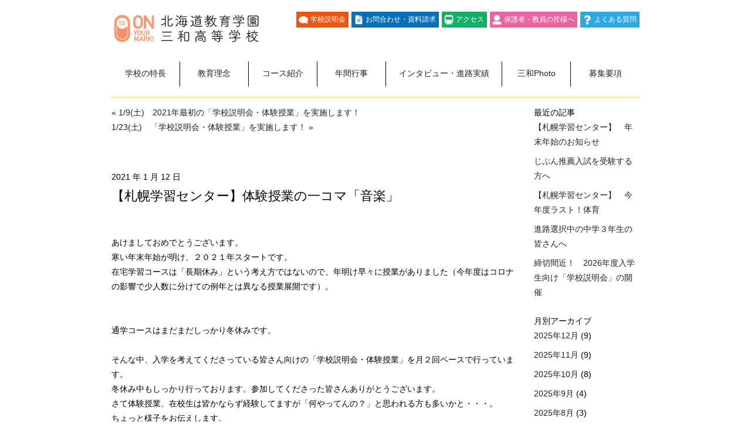

--- FILE ---
content_type: text/html; charset=utf-8
request_url: http://www.sapporo-jg.com/blog?blog_id=2272
body_size: 28748
content:

<!DOCTYPE html>
<html lang="ja">
  <head>
    <meta charset="utf-8">
    <meta http-equiv="X-UA-Compatible" content="IE=edge,chrome=1">
    <title>スタッフブログ</title>
      <meta name="description" content="札幌自由が丘学園三和高等学校のスタッフブログ">
      <meta name="keywords" content="札幌自由が丘学園三和高等学校,スタッフブログ,速報">
    
    <meta name="viewport" content="width=960">
    <meta name="format-detection" content="address=no,email=no">
    <link rel="stylesheet" href="/20014/stylesheets/pc/style.css?v=202614" media="all">
    <script type="text/javascript" src="/20014/javascripts/pc/jquery-1.9.1.min.js"></script>
    <script type="text/javascript" src="/20014/javascripts/pc/common.js?v=202614"></script>
    <link href="/20014/images/favicon.ico" rel="shortcut icon" type="image/vnd.microsoft.icon" />
  </head>

  <body class="page-a">
    <div class="inner">
    <header>
        <div class="upper">
          <div class="logo"><a href="/sanwa"><img src="/20014/images/h_logo.png" alt="札幌自由が丘学園三和高等学校"></a></div>
          <ul class="links">
            <li><a href="/event">学校説明会</a></li>
            <li><a href="https://sanwa71.sakura.ne.jp/contact/" target="_blank">お問合わせ・資料請求</a></li>
            <li><a href="/sanwa/access">アクセス</a></li>
            <li><a href="/sanwa/for-parents">保護者・教員の皆様へ</a></li>
            <li><a href="/sanwa/faq">よくある質問</a></li>
          </ul><!--links-->
        </div><!--upper-->
        <nav>
          <ul class="gMenu">
            <li><a href="/sanwa/feature">学校の特長</a></li>
            <li><a href="/sanwa/staff">教育理念</a></li>
            <li><a href="/sanwa/curriculum">コース紹介</a></li>
            <li><a href="/sanwa/campuslife">年間行事</a></li>
            <li><a href="/sanwa/interview">インタビュー・進路実績</a></li>
            <li><a href="/sanwa/photo">三和Photo</a></li>
            <li><a href="/sanwa/requirements">募集要項</a></li>
          </ul>
        </nav>
    </header>

    <div class="container">
      
      <div class="contents">
        <div class="sp-inner"></div>
      



<div id="l-contents">
  <div id="main" class="page-content">
  <div id="content" class="narrowcolumn" role="main">

    <div class="navigation">
        <div class="alignleft"><a href="/blog?blog_id=2269">« 1/9(土)　2021年最初の「学校説明会・体験授業」を実施します！</a></div>
        <div class="alignright"><a href="/blog?blog_id=2281">1/23(土)　「学校説明会・体験授業」を実施します！ »</a></div>
    </div>

    <div class="post">
      <small>2021 年 1 月 12 日</small>
      <h2>【札幌学習センター】体験授業の一コマ「音楽」</h2>
      <div class="entry"><p><div>あけましておめでとうございます。</div>
<div></div>
<div>寒い年末年始が明け、２０２１年スタートです。</div>
<div>在宅学習コースは「長期休み」という考え方ではないので、年明け早々に授業がありました（今年度はコロナの影響で少人数に分けての例年とは異なる授業展開です）。</div>
<div><br /><br />通学コースはまだまだしっかり冬休みです。</div>
<div></div>
<div><br />そんな中、入学を考えてくださっている皆さん向けの「学校説明会・体験授業」を月２回ペースで行っています。</div>
<div>冬休み中もしっかり行っております。参加してくださった皆さんありがとうございます。</div>
<div></div>
<div>さて体験授業、在校生は皆かならず経験してますが「何やってんの？」と思われる方も多いかと・・・。</div>
<div>ちょっと様子をお伝えします。</div>
<div></div>
<div>毎回の体験授業。</div>
<div>「三和高校に入学したらどんな感じで授業やるの？実際の授業はどんな先生？」っていうのを体験してもらい不安を少しでも解消できれば・・・という感じです。</div>
<div><br />１月９日(土）は芸術科目の音楽。</div>
<div>音楽は時間講師の吉澤先生です。今回は実際の授業でも行った「カップス」です。</div>
<div>５０分の一回の授業でどこまでできるのかなぁと見ていたら（スタッフも結構楽しみ）、<br />かっこよく決めるポイントをしっかり押さえて曲を完成させてピタッと終了！</div>
<div>みんな飲み込み早いなぁと感心してしまいました。<br /><br />体験授業なので写真も撮れませんが、苦手な人も「音楽、楽しいな」と感じてくれたらうれしいです。<br /><br /><img src="/20014/photo/20210112103103.jpeg" alt="" width="250" height="403" /></div>
<div><span style="font-size: 8pt;">　　　今回使用のカップ。1年生授業では紙コップでしたが、今回はプラカップです。</span><br /><br /></div>
<div>さて、吉澤先生ですが元気な先生です。</div>
<div>本業はミュージシャン。色々なことをされていますが、エレクトーンが専門なのだとか。<br />あとは（実の）お兄さんと『吉澤吉澤』という名でバンド活動中。</div>
<div>カッコいいです！下のオフィシャルHPか、YouTubeで聴いてみて下さい！</div>
<div></div>
<div><br />「吉澤吉澤 Official website」　https://yoshizawayoshizawa.jimdofree.com/</div>
<div></div></p></div>
      <p class="postmetadata">カテゴリー:
            <a href="/blog?tag=未分類" title="未分類">未分類</a>
      </p>
    </div>
  </div>


<div id="sidebar_blog">

    <h5>最近の記事</h5>
    <ul>
      <li>
        <a href="/blog?blog_id=3704" title="【札幌学習センター】　年末年始のお知らせ">
          【札幌学習センター】　年末年始のお知らせ
        </a>
      </li>
      <li>
        <a href="/blog?blog_id=3703" title="じぶん推薦入試を受験する方へ">
          じぶん推薦入試を受験する方へ
        </a>
      </li>
      <li>
        <a href="/blog?blog_id=3697" title="【札幌学習センター】　今年度ラスト！体育">
          【札幌学習センター】　今年度ラスト！体育
        </a>
      </li>
      <li>
        <a href="/blog?blog_id=3702" title="進路選択中の中学３年生の皆さんへ">
          進路選択中の中学３年生の皆さんへ
        </a>
      </li>
      <li>
        <a href="/blog?blog_id=3696" title="締切間近！　2026年度入学生向け「学校説明会」の開催">
          締切間近！　2026年度入学生向け「学校説明会」の開催
        </a>
      </li>
    </ul>

    <h5>月別アーカイブ</h5>
    <ul>
      <li>
        <a href="/blog?y=2025&m=12">
          2025年12月
        </a>(9)
      </li>
      <li>
        <a href="/blog?y=2025&m=11">
          2025年11月
        </a>(9)
      </li>
      <li>
        <a href="/blog?y=2025&m=10">
          2025年10月
        </a>(8)
      </li>
      <li>
        <a href="/blog?y=2025&m=09">
          2025年9月
        </a>(4)
      </li>
      <li>
        <a href="/blog?y=2025&m=08">
          2025年8月
        </a>(3)
      </li>
      <li>
        <a href="/blog?y=2025&m=07">
          2025年7月
        </a>(8)
      </li>
      <li>
        <a href="/blog?y=2025&m=06">
          2025年6月
        </a>(6)
      </li>
      <li>
        <a href="/blog?y=2025&m=05">
          2025年5月
        </a>(7)
      </li>
      <li>
        <a href="/blog?y=2025&m=04">
          2025年4月
        </a>(3)
      </li>
      <li>
        <a href="/blog?y=2025&m=03">
          2025年3月
        </a>(5)
      </li>
      <li>
        <a href="/blog?y=2025&m=02">
          2025年2月
        </a>(7)
      </li>
      <li>
        <a href="/blog?y=2025&m=01">
          2025年1月
        </a>(6)
      </li>
      <li>
        <a href="/blog?y=2024&m=12">
          2024年12月
        </a>(9)
      </li>
      <li>
        <a href="/blog?y=2024&m=11">
          2024年11月
        </a>(11)
      </li>
      <li>
        <a href="/blog?y=2024&m=10">
          2024年10月
        </a>(5)
      </li>
      <li>
        <a href="/blog?y=2024&m=09">
          2024年9月
        </a>(4)
      </li>
      <li>
        <a href="/blog?y=2024&m=08">
          2024年8月
        </a>(5)
      </li>
      <li>
        <a href="/blog?y=2024&m=07">
          2024年7月
        </a>(12)
      </li>
      <li>
        <a href="/blog?y=2024&m=06">
          2024年6月
        </a>(5)
      </li>
      <li>
        <a href="/blog?y=2024&m=05">
          2024年5月
        </a>(5)
      </li>
      <li>
        <a href="/blog?y=2024&m=04">
          2024年4月
        </a>(5)
      </li>
      <li>
        <a href="/blog?y=2024&m=03">
          2024年3月
        </a>(4)
      </li>
      <li>
        <a href="/blog?y=2024&m=02">
          2024年2月
        </a>(3)
      </li>
      <li>
        <a href="/blog?y=2024&m=01">
          2024年1月
        </a>(4)
      </li>
      <li>
        <a href="/blog?y=2023&m=12">
          2023年12月
        </a>(8)
      </li>
      <li>
        <a href="/blog?y=2023&m=11">
          2023年11月
        </a>(6)
      </li>
      <li>
        <a href="/blog?y=2023&m=10">
          2023年10月
        </a>(6)
      </li>
      <li>
        <a href="/blog?y=2023&m=09">
          2023年9月
        </a>(4)
      </li>
      <li>
        <a href="/blog?y=2023&m=08">
          2023年8月
        </a>(7)
      </li>
      <li>
        <a href="/blog?y=2023&m=07">
          2023年7月
        </a>(2)
      </li>
      <li>
        <a href="/blog?y=2023&m=06">
          2023年6月
        </a>(7)
      </li>
      <li>
        <a href="/blog?y=2023&m=05">
          2023年5月
        </a>(6)
      </li>
      <li>
        <a href="/blog?y=2023&m=04">
          2023年4月
        </a>(4)
      </li>
      <li>
        <a href="/blog?y=2023&m=03">
          2023年3月
        </a>(7)
      </li>
      <li>
        <a href="/blog?y=2023&m=02">
          2023年2月
        </a>(8)
      </li>
      <li>
        <a href="/blog?y=2023&m=01">
          2023年1月
        </a>(4)
      </li>
      <li>
        <a href="/blog?y=2022&m=12">
          2022年12月
        </a>(8)
      </li>
      <li>
        <a href="/blog?y=2022&m=11">
          2022年11月
        </a>(7)
      </li>
      <li>
        <a href="/blog?y=2022&m=10">
          2022年10月
        </a>(6)
      </li>
      <li>
        <a href="/blog?y=2022&m=09">
          2022年9月
        </a>(7)
      </li>
      <li>
        <a href="/blog?y=2022&m=08">
          2022年8月
        </a>(8)
      </li>
      <li>
        <a href="/blog?y=2022&m=07">
          2022年7月
        </a>(7)
      </li>
      <li>
        <a href="/blog?y=2022&m=06">
          2022年6月
        </a>(6)
      </li>
      <li>
        <a href="/blog?y=2022&m=05">
          2022年5月
        </a>(5)
      </li>
      <li>
        <a href="/blog?y=2022&m=04">
          2022年4月
        </a>(9)
      </li>
      <li>
        <a href="/blog?y=2022&m=03">
          2022年3月
        </a>(9)
      </li>
      <li>
        <a href="/blog?y=2022&m=02">
          2022年2月
        </a>(4)
      </li>
      <li>
        <a href="/blog?y=2022&m=01">
          2022年1月
        </a>(6)
      </li>
      <li>
        <a href="/blog?y=2021&m=12">
          2021年12月
        </a>(9)
      </li>
      <li>
        <a href="/blog?y=2021&m=11">
          2021年11月
        </a>(6)
      </li>
      <li>
        <a href="/blog?y=2021&m=10">
          2021年10月
        </a>(7)
      </li>
      <li>
        <a href="/blog?y=2021&m=09">
          2021年9月
        </a>(6)
      </li>
      <li>
        <a href="/blog?y=2021&m=08">
          2021年8月
        </a>(7)
      </li>
      <li>
        <a href="/blog?y=2021&m=07">
          2021年7月
        </a>(6)
      </li>
      <li>
        <a href="/blog?y=2021&m=06">
          2021年6月
        </a>(9)
      </li>
      <li>
        <a href="/blog?y=2021&m=05">
          2021年5月
        </a>(8)
      </li>
      <li>
        <a href="/blog?y=2021&m=04">
          2021年4月
        </a>(4)
      </li>
      <li>
        <a href="/blog?y=2021&m=03">
          2021年3月
        </a>(5)
      </li>
      <li>
        <a href="/blog?y=2021&m=02">
          2021年2月
        </a>(3)
      </li>
      <li>
        <a href="/blog?y=2021&m=01">
          2021年1月
        </a>(5)
      </li>
      <li>
        <a href="/blog?y=2020&m=12">
          2020年12月
        </a>(7)
      </li>
      <li>
        <a href="/blog?y=2020&m=11">
          2020年11月
        </a>(7)
      </li>
      <li>
        <a href="/blog?y=2020&m=10">
          2020年10月
        </a>(8)
      </li>
      <li>
        <a href="/blog?y=2020&m=09">
          2020年9月
        </a>(8)
      </li>
      <li>
        <a href="/blog?y=2020&m=08">
          2020年8月
        </a>(5)
      </li>
      <li>
        <a href="/blog?y=2020&m=07">
          2020年7月
        </a>(10)
      </li>
      <li>
        <a href="/blog?y=2020&m=06">
          2020年6月
        </a>(10)
      </li>
      <li>
        <a href="/blog?y=2020&m=05">
          2020年5月
        </a>(1)
      </li>
      <li>
        <a href="/blog?y=2020&m=04">
          2020年4月
        </a>(3)
      </li>
      <li>
        <a href="/blog?y=2020&m=03">
          2020年3月
        </a>(6)
      </li>
      <li>
        <a href="/blog?y=2020&m=02">
          2020年2月
        </a>(3)
      </li>
      <li>
        <a href="/blog?y=2020&m=01">
          2020年1月
        </a>(1)
      </li>
      <li>
        <a href="/blog?y=2019&m=12">
          2019年12月
        </a>(2)
      </li>
      <li>
        <a href="/blog?y=2019&m=11">
          2019年11月
        </a>(1)
      </li>
      <li>
        <a href="/blog?y=2019&m=10">
          2019年10月
        </a>(1)
      </li>
      <li>
        <a href="/blog?y=2019&m=09">
          2019年9月
        </a>(1)
      </li>
      <li>
        <a href="/blog?y=2019&m=08">
          2019年8月
        </a>(1)
      </li>
      <li>
        <a href="/blog?y=2019&m=07">
          2019年7月
        </a>(5)
      </li>
      <li>
        <a href="/blog?y=2019&m=06">
          2019年6月
        </a>(6)
      </li>
      <li>
        <a href="/blog?y=2019&m=05">
          2019年5月
        </a>(4)
      </li>
      <li>
        <a href="/blog?y=2019&m=04">
          2019年4月
        </a>(2)
      </li>
      <li>
        <a href="/blog?y=2019&m=03">
          2019年3月
        </a>(3)
      </li>
      <li>
        <a href="/blog?y=2019&m=02">
          2019年2月
        </a>(10)
      </li>
      <li>
        <a href="/blog?y=2019&m=01">
          2019年1月
        </a>(1)
      </li>
      <li>
        <a href="/blog?y=2018&m=12">
          2018年12月
        </a>(5)
      </li>
      <li>
        <a href="/blog?y=2018&m=11">
          2018年11月
        </a>(8)
      </li>
      <li>
        <a href="/blog?y=2018&m=10">
          2018年10月
        </a>(6)
      </li>
      <li>
        <a href="/blog?y=2018&m=09">
          2018年9月
        </a>(4)
      </li>
      <li>
        <a href="/blog?y=2018&m=08">
          2018年8月
        </a>(4)
      </li>
      <li>
        <a href="/blog?y=2018&m=07">
          2018年7月
        </a>(9)
      </li>
      <li>
        <a href="/blog?y=2018&m=06">
          2018年6月
        </a>(6)
      </li>
      <li>
        <a href="/blog?y=2018&m=05">
          2018年5月
        </a>(6)
      </li>
      <li>
        <a href="/blog?y=2018&m=04">
          2018年4月
        </a>(4)
      </li>
      <li>
        <a href="/blog?y=2018&m=03">
          2018年3月
        </a>(6)
      </li>
      <li>
        <a href="/blog?y=2018&m=02">
          2018年2月
        </a>(6)
      </li>
      <li>
        <a href="/blog?y=2018&m=01">
          2018年1月
        </a>(3)
      </li>
      <li>
        <a href="/blog?y=2017&m=12">
          2017年12月
        </a>(6)
      </li>
      <li>
        <a href="/blog?y=2017&m=11">
          2017年11月
        </a>(3)
      </li>
      <li>
        <a href="/blog?y=2017&m=10">
          2017年10月
        </a>(6)
      </li>
      <li>
        <a href="/blog?y=2017&m=09">
          2017年9月
        </a>(4)
      </li>
      <li>
        <a href="/blog?y=2017&m=08">
          2017年8月
        </a>(6)
      </li>
      <li>
        <a href="/blog?y=2017&m=07">
          2017年7月
        </a>(8)
      </li>
      <li>
        <a href="/blog?y=2017&m=06">
          2017年6月
        </a>(9)
      </li>
      <li>
        <a href="/blog?y=2017&m=05">
          2017年5月
        </a>(5)
      </li>
      <li>
        <a href="/blog?y=2017&m=04">
          2017年4月
        </a>(5)
      </li>
      <li>
        <a href="/blog?y=2017&m=03">
          2017年3月
        </a>(3)
      </li>
      <li>
        <a href="/blog?y=2017&m=02">
          2017年2月
        </a>(4)
      </li>
      <li>
        <a href="/blog?y=2017&m=01">
          2017年1月
        </a>(3)
      </li>
      <li>
        <a href="/blog?y=2016&m=12">
          2016年12月
        </a>(4)
      </li>
      <li>
        <a href="/blog?y=2016&m=11">
          2016年11月
        </a>(5)
      </li>
      <li>
        <a href="/blog?y=2016&m=10">
          2016年10月
        </a>(3)
      </li>
      <li>
        <a href="/blog?y=2016&m=09">
          2016年9月
        </a>(7)
      </li>
      <li>
        <a href="/blog?y=2016&m=08">
          2016年8月
        </a>(3)
      </li>
      <li>
        <a href="/blog?y=2016&m=07">
          2016年7月
        </a>(2)
      </li>
      <li>
        <a href="/blog?y=2016&m=06">
          2016年6月
        </a>(4)
      </li>
      <li>
        <a href="/blog?y=2016&m=05">
          2016年5月
        </a>(2)
      </li>
      <li>
        <a href="/blog?y=2016&m=04">
          2016年4月
        </a>(1)
      </li>
      <li>
        <a href="/blog?y=2016&m=03">
          2016年3月
        </a>(1)
      </li>
      <li>
        <a href="/blog?y=2015&m=12">
          2015年12月
        </a>(2)
      </li>
      <li>
        <a href="/blog?y=2015&m=11">
          2015年11月
        </a>(1)
      </li>
      <li>
        <a href="/blog?y=2015&m=09">
          2015年9月
        </a>(8)
      </li>
      <li>
        <a href="/blog?y=2015&m=08">
          2015年8月
        </a>(3)
      </li>
      <li>
        <a href="/blog?y=2015&m=07">
          2015年7月
        </a>(8)
      </li>
      <li>
        <a href="/blog?y=2015&m=06">
          2015年6月
        </a>(4)
      </li>
      <li>
        <a href="/blog?y=2015&m=05">
          2015年5月
        </a>(3)
      </li>
      <li>
        <a href="/blog?y=2015&m=04">
          2015年4月
        </a>(2)
      </li>
      <li>
        <a href="/blog?y=2015&m=03">
          2015年3月
        </a>(3)
      </li>
      <li>
        <a href="/blog?y=2015&m=02">
          2015年2月
        </a>(8)
      </li>
      <li>
        <a href="/blog?y=2014&m=12">
          2014年12月
        </a>(2)
      </li>
      <li>
        <a href="/blog?y=2014&m=11">
          2014年11月
        </a>(1)
      </li>
      <li>
        <a href="/blog?y=2014&m=10">
          2014年10月
        </a>(11)
      </li>
      <li>
        <a href="/blog?y=2014&m=09">
          2014年9月
        </a>(3)
      </li>
      <li>
        <a href="/blog?y=2014&m=07">
          2014年7月
        </a>(12)
      </li>
      <li>
        <a href="/blog?y=2014&m=06">
          2014年6月
        </a>(6)
      </li>
      <li>
        <a href="/blog?y=2014&m=05">
          2014年5月
        </a>(2)
      </li>
      <li>
        <a href="/blog?y=2014&m=03">
          2014年3月
        </a>(1)
      </li>
      <li>
        <a href="/blog?y=2014&m=02">
          2014年2月
        </a>(7)
      </li>
      <li>
        <a href="/blog?y=2013&m=12">
          2013年12月
        </a>(8)
      </li>
      <li>
        <a href="/blog?y=2013&m=11">
          2013年11月
        </a>(6)
      </li>
      <li>
        <a href="/blog?y=2013&m=10">
          2013年10月
        </a>(7)
      </li>
      <li>
        <a href="/blog?y=2013&m=09">
          2013年9月
        </a>(10)
      </li>
      <li>
        <a href="/blog?y=2013&m=08">
          2013年8月
        </a>(4)
      </li>
      <li>
        <a href="/blog?y=2013&m=07">
          2013年7月
        </a>(7)
      </li>
      <li>
        <a href="/blog?y=2013&m=06">
          2013年6月
        </a>(5)
      </li>
      <li>
        <a href="/blog?y=2013&m=05">
          2013年5月
        </a>(4)
      </li>
      <li>
        <a href="/blog?y=2013&m=04">
          2013年4月
        </a>(3)
      </li>
      <li>
        <a href="/blog?y=2013&m=03">
          2013年3月
        </a>(2)
      </li>
      <li>
        <a href="/blog?y=2013&m=02">
          2013年2月
        </a>(3)
      </li>
      <li>
        <a href="/blog?y=2013&m=01">
          2013年1月
        </a>(2)
      </li>
      <li>
        <a href="/blog?y=2012&m=12">
          2012年12月
        </a>(3)
      </li>
      <li>
        <a href="/blog?y=2012&m=11">
          2012年11月
        </a>(3)
      </li>
      <li>
        <a href="/blog?y=2012&m=10">
          2012年10月
        </a>(2)
      </li>
      <li>
        <a href="/blog?y=2012&m=09">
          2012年9月
        </a>(10)
      </li>
      <li>
        <a href="/blog?y=2012&m=08">
          2012年8月
        </a>(3)
      </li>
      <li>
        <a href="/blog?y=2012&m=07">
          2012年7月
        </a>(6)
      </li>
      <li>
        <a href="/blog?y=2012&m=06">
          2012年6月
        </a>(5)
      </li>
      <li>
        <a href="/blog?y=2012&m=05">
          2012年5月
        </a>(5)
      </li>
      <li>
        <a href="/blog?y=2012&m=04">
          2012年4月
        </a>(1)
      </li>
      <li>
        <a href="/blog?y=2012&m=03">
          2012年3月
        </a>(2)
      </li>
      <li>
        <a href="/blog?y=2012&m=02">
          2012年2月
        </a>(7)
      </li>
      <li>
        <a href="/blog?y=2012&m=01">
          2012年1月
        </a>(5)
      </li>
      <li>
        <a href="/blog?y=2011&m=12">
          2011年12月
        </a>(5)
      </li>
      <li>
        <a href="/blog?y=2011&m=11">
          2011年11月
        </a>(6)
      </li>
      <li>
        <a href="/blog?y=2011&m=10">
          2011年10月
        </a>(8)
      </li>
      <li>
        <a href="/blog?y=2011&m=09">
          2011年9月
        </a>(10)
      </li>
      <li>
        <a href="/blog?y=2011&m=08">
          2011年8月
        </a>(6)
      </li>
      <li>
        <a href="/blog?y=2011&m=07">
          2011年7月
        </a>(5)
      </li>
      <li>
        <a href="/blog?y=2011&m=06">
          2011年6月
        </a>(4)
      </li>
      <li>
        <a href="/blog?y=2011&m=05">
          2011年5月
        </a>(4)
      </li>
      <li>
        <a href="/blog?y=2011&m=04">
          2011年4月
        </a>(4)
      </li>
      <li>
        <a href="/blog?y=2011&m=03">
          2011年3月
        </a>(5)
      </li>
      <li>
        <a href="/blog?y=2011&m=02">
          2011年2月
        </a>(8)
      </li>
      <li>
        <a href="/blog?y=2011&m=01">
          2011年1月
        </a>(8)
      </li>
      <li>
        <a href="/blog?y=2010&m=12">
          2010年12月
        </a>(11)
      </li>
      <li>
        <a href="/blog?y=2010&m=11">
          2010年11月
        </a>(10)
      </li>
      <li>
        <a href="/blog?y=2010&m=10">
          2010年10月
        </a>(11)
      </li>
      <li>
        <a href="/blog?y=2010&m=09">
          2010年9月
        </a>(12)
      </li>
      <li>
        <a href="/blog?y=2010&m=08">
          2010年8月
        </a>(9)
      </li>
      <li>
        <a href="/blog?y=2010&m=07">
          2010年7月
        </a>(10)
      </li>
      <li>
        <a href="/blog?y=2010&m=06">
          2010年6月
        </a>(4)
      </li>
    </ul>

    <h5>カテゴリー</h5>
    <ul>
      <li><a href="/blog?tag=未分類">未分類</a>(734)</li>
      <li><a href="/blog?tag=通学コース日常">通学コース日常</a>(129)</li>
      <li><a href="/blog?tag=入試">入試</a>(7)</li>
      <li><a href="/blog?tag=学校説明会のお知らせ">学校説明会のお知らせ</a>(1)</li>
      <li><a href="/blog?tag=学校説明会">学校説明会</a>(61)</li>
      <li><a href="/blog?tag=個別相談">個別相談</a>(14)</li>
      <li><a href="/blog?tag=学校案内">学校案内</a>(3)</li>
      <li><a href="/blog?tag=在宅学習コース">在宅学習コース</a>(20)</li>
      <li><a href="/blog?tag=パンフレット">パンフレット</a>(2)</li>
      <li><a href="/blog?tag=学校見学">学校見学</a>(3)</li>
      <li><a href="/blog?tag=転編入">転編入</a>(1)</li>
      <li><a href="/blog?tag=入試情報">入試情報</a>(3)</li>
      <li><a href="/blog?tag=和寒本校　学校見学">和寒本校　学校見学</a>(3)</li>
      <li><a href="/blog?tag=和寒本校">和寒本校</a>(6)</li>
      <li><a href="/blog?tag=通学コース">通学コース</a>(12)</li>
      <li><a href="/blog?tag=日常">日常</a>(1)</li>
      <li><a href="/blog?tag=合同進路相談会">合同進路相談会</a>(1)</li>
    </ul>
</div>

</div>
</div>

<div class="sp-inner">
    
  </div><!--inner-->
      </div>
    </div>
        <footer>
      <dl>
        <dt><img src="/20014/images/logo2023.png?v=1" alt="北海道教育学園三和高等学校"></dt>
        <dd>
          <p class="sclName">和寒本校</p>
          <p class="addr">〒098-0112 北海道上川郡和寒町字三和 412 番地</p>
        </dd>
        <dd>
          <p class="sclName">札幌学習センター(法人本部)</p>
          <p class="addr">〒060-0908 北海道札幌市東区北8条東1丁目3-10</p>
          <p class="tel">TEL (011)792-1468</p>
        </dd>
      </dl>

      <ul class="footerMenu">
        <li><a href="/sanwa">トップページ</a></li>
        <li><a href="/sanwa/feature">学校の特徴</a></li>
        <li><a href="/sanwa/staff">教育理念</a></li>
        <li><a href="/sanwa/curriculum">コース紹介</a></li>
        <li><a href="/sanwa/campuslife">年間行事</a></li>
        <li><a href="/sanwa/interview">インタビュー・進路実績</a></li>
        <li><a href="/sanwa/photo">三和Photo</a></li>
        <li><a href="/sanwa/requirements">募集要項</a></li>
        <li><a href="/sanwa/faq">よくある質問</a></li>
        <li><a href="/sanwa/for-parents">保護者・教員の皆様へ</a></li>
        <li><a href="/free-school/" target="_blank">フリースクール札幌自由が丘学園</a></li>
        <li><a href="https://sanwa71.sakura.ne.jp/contact/" target="_blank">お問合わせ・資料請求</a></li>
        <li><a href="/sanwa/access">アクセス</a></li>
        <li><a href="/event">学校説明会</a></li>
        <li><a href="/sanwa/sitepolicy">個人情報保護・サイトポリシー</a></li>
      </ul>
      <small>Copyright&#169; Sapporo Jiyugaoka Gakuen All rights reserved.</small>
    </footer>
  <script>
    $(function(){
      $('.topArrow').hide();
      $(window).scroll(function(){
        if ($(this).scrollTop()>100) {
          $('.topArrow').fadeIn();
        } else {
          $('.topArrow').fadeOut();
        }
      })
      $('.topArrow').click(function(){
        $('html,body').animate({
          scrollTop:0
        }, 800);
      });

    });
  </script>
<p class="topArrow"><img src="/20014/shared/images/top_arrow.png" alt="top"></p>
</div><!--inner-->

<!-- Global site tag (gtag.js) - Google Analytics -->
<script async src="https://www.googletagmanager.com/gtag/js?id=UA-189130929-1"></script>
<script>
  window.dataLayer = window.dataLayer || [];
  function gtag(){dataLayer.push(arguments);}
  gtag('js', new Date());

  gtag('config', 'UA-189130929-1');
</script>
</body>

</html>


--- FILE ---
content_type: text/css
request_url: http://www.sapporo-jg.com/20014/stylesheets/pc/style.css?v=202614
body_size: 87050
content:
@charset "utf-8";

/* CSS Document(PC) */

html, body, div, span, applet, object, iframe, h1, h2, h3, h4, h5, h6, p, blockquote, pre, a, abbr, acronym, address, big, cite, code, del, dfn, em, img, ins, kbd, q, s, samp, small, strike, strong, sub, sup, tt, var, b, u, i, center, dl, dt, dd, ol, ul, li, fieldset, form, label, legend, article, aside, canvas, details, embed, figure, figcaption, footer, header, hgroup, menu, nav, output, ruby, section, summary, time, mark, audio, video {
  margin: 0;
  padding: 0;
  border: 0;
  font-size: 100%;
  font: inherit;
  vertical-align: baseline
}

article, aside, details, figcaption, figure, footer, header, hgroup, menu, main, nav, section {
  display: block;
}

body {
  line-height: 1;
  -webkit-print-color-adjust: exact;
}

html, body {
  height: 100%
}

html {
  font-size: 62.5%
}

ol, ul {
  list-style: none
}

blockquote, q {
  quotes: none
}

blockquote:before, blockquote:after, q:before, q:after {
  content: '';
  content: none
}

table {
  border-collapse: collapse;
  border-spacing: 0;
}

button::-moz-focus-inner, input::-moz-focus-inner {
  border: 0;
  padding: 0
}

button {
  margin: 0;
  border: 0;
  padding: 0;
  border-radius: 0;
  background: 0;
  outline: 0;
  -webkit-appearance: none;
  -moz-appearance: none;
  appearance: none
}

img {
  vertical-align: top
}

textarea {
  vertical-align: top;
  font-family: inherit
}

button, input[type="button"], input[type="checkbox"], input[type="image"], input[type="radio"], input[type="reset"], input[type="submit"], label, select {
  cursor: pointer
}

html, body {
  height: 100%
}

html {
  font-size: 62.5%
}

body {
  color: #222;
  font-family: "ヒラギノ角ゴシック Pro", "Hiragino Kaku Gothic Pro", "メイリオ", Meiryo, Verdana, Osaka, "ＭＳ Ｐゴシック", "MS PGothic", sans-serif;
  line-height: 1.8;
  -webkit-font-smoothing: subpixel-antialiased;
  -moz-osx-font-smoothing: unset;
  -webkit-text-size-adjust: 100%
  box-sizing: border-box;
  font-size: 1.4rem;
  position: relative;
  left: 0;
}

* {
  box-sizing: border-box;
}



@media only screen and (-webkit-min-device-pixel-ratio:2), (-webkit-min-device-pixel-ratio:2), (min-resolution:2dppx) {
  body {
    -webkit-font-smoothing: antialiased;
    -moz-osx-font-smoothing: grayscale
  }
}

a {
  color: #222;
  text-decoration: none;
}

ol, ul, ol li, ul li {
  list-style: none;
}

blockquote, q {
  quotes: none;
}

blockquote:before, blockquote:after, q:before, q:after {
  content: "";
  content: none;
}

html {
  overflow-y: scroll;
  -ms-text-size-adjust: 100%;
  -webkit-text-size-adjust: 100%;
}

p, h1, .h1, h2, .h2, h3, .h3, h4, .h4, h5, .h5, h6, .h6, ul, ol, li, dl {
  clear: none;
}

img.size-full, img.size-large, img.size-medium, .attachment img {
  max-width: 100%;
  height: auto;
}

img {
  overflow: hidden;
  vertical-align: bottom;
  margin: 0;
  padding: 0;
  border: none;
  height: auto;
  -ms-interpolation-mode: bicubic;
  line-height: 1em;
  -webkit-backface-visibility: hidden;
  backface-visibility: hidden;
}

figure img:not(.option-img) {
  width: 100%;
}

a:focus {
  outline: none;
}

a {
  transition: .2s linear;
}

a:hover {
  opacity: .7;
}




/* -----------------------------------------------------------------------------------------------

    レイアウト

----------------------------------------------------------------------------------------------- */

/* ---------- カラー変数 ---------- */

/*--a-color*/

ul.breadcrumb li a {
  color: #fae87c;
}

.font-blue {
  color: #fae87c;
}

hr.blue {
  background: #fae87c;
}

.topcols p.course-name {
  background: #fae87c;
}

.bloc-search button {
  background: #fae87c;
}

.blue-bg {
  background: #fae87c;
}

.chara-text {
  border: 1px solid #fae87c;
}

.point-box-a .point-ttl .brakets {
  border: 1px solid #fae87c;
  color: #fae87c;
}

.point-box-a .point-ttl .brakets::before {
  color: #fae87c;
}

.point-box-a .point-ttl .ttl {
  background: #fae87c;
}

.msg-float .txt.bdr-btm {
  border-bottom: 1px solid #fae87c;
}

.msg-catch {
}

.name {
  color: #fae87c;
}

.status {
  color: #fae87c;
}

.main-ttl {
  
}

h3.course-ttl {
  background: #fae87c;
}

.cols2 .inner-box ul {
  border-top: 1px solid #fae87c;
}

.cols2 .inner-box ul li::before {
  border: 6px solid transparent;
  border-left: 6px solid #fae87c;
}

.msg-table3 {
  background: #fae87c;
}

.anchor {
  border: 1px solid #fae87c;
}

.anchor li a {
  border-right: 1px solid #fae87c;
}

.anchor li a::before {
  border: 5px solid transparent;
  border-top: 5px solid #fae87c;
}
.cols3 .ttl {
  color: #fae87c;
}

.point-box-b .point-ttl .brakets {
  background: #fae87c;
}

.point-box-b .point-ttl .ttl {
}

.bdr-box {
  border: 1px solid #fae87c;
}

.bdr-box p.dashed {
  border-bottom: 1px dashed #fae87c;
}

ul.circle li::before {
  color: #fae87c;
}

table.color-th {
  border: 1px solid #fae87c;
}

table.color-th tr {
  border-bottom: 1px solid #fae87c;
}

table.color-th tr th {
  background: #fae87c;
}

table.color-th tr td {
  border-right: 1px solid #fae87c;
}

table.color-th tr td.color-td {
}

table.timetable tr td.time {
}

table.timetable tr td:empty { 
   background-image: linear-gradient(13deg, transparent 49%, #fae87c 49%, #fae87c 51%, transparent 51%, transparent); /* 右下がりの斜線 */
}

.timetable-ttl::before {
  color: #fae87c;
}

.oc-tag li {
  background: #fae87c;
}

.schedule-area time {
  background: #fae87c;
}

.adding-event {
  border: 1px solid #fae87c;
}

.horizontal .txt {
  background: #fae87c;
}

.horizontal .data {
  border: 1px solid #fae87c;
}

.data-area .cols2 {
  border: 1px solid #fae87c;
}

.data-area .cols2 .ttl {
  background: #fae87c;
}

.data-area .cols2 .txt p.course {
  border-top: 1px solid #fae87c;
  border-bottom: 1px solid #fae87c;
}

.data-area .cols2 .txt ul li {
  
}

.msg-wrap {
  border: 1px solid #fae87c;
}

.msg-ttl {
  background: #fae87c;
}

.msg-cnt .cnt-ttl {
  background: #fae87c;
}

.bdr-ttl {
  border: 1px solid #fae87c;
}

ul.square li::before {
  color: #fae87c;
}

ul.pager_num {
  border-bottom: 1px solid #fae87c;
}

ul.pager_num li {
  color: #fae87c;
}

.news-detail .ttl {
  background: #fae87c;
}

.schedule-tbl tr:nth-child(odd) th {
  background: #fae87c;
}

.schedule-tbl tr.caption td:nth-child(even) {
  color: #fae87c;
}

.schedule-tbl tr td ul li::before {
  color: #fae87c;
}

.room-ttl {
  background: #fae87c;
}

.room-type .data-wrap {
  
}

.room-type .data-wrap .data > p {
  border: 1px solid #fae87c;
}

.room-type .data-wrap .data > ul li::before {
  border-bottom: 2px dotted #fae87c;
}

.blue-ttl {
  background: #fae87c;
}

.msg-table .msg-fig {
  background: #fae87c;
}

.a::before {
  background: #fae87c;
}

.bdr-box .ttl {
  border-bottom: 1px solid #fae87c;
}

.bdr-box.access ul.square li::before {
  color: #fae87c;
}

.cols.map ul li::before {
  border: 8px solid transparent;
  border-left: 8px solid #fae87c;
}

.sp-grayBg h4.bdr {
  border-bottom: 1px solid #fae87c;
  color: #fae87c;
}

dl.double-circle dt {
}

.msg-topttl {
  background: #fae87c;
}

.cols3-1 .txt {
  
}

.flow {
  border: 1px solid #fae87c;
}

.flow li::after {
  border: 10px solid transparent;
  border-top: 10px solid #fae87c;
}

dl.privacy dt {
  color: #fae87c;
}

dl.simple-dl {
  border: 1px solid #fae87c;
}

ul.link li a {
  color: #fae87c;
}

header {
  /* border-bottom: 2px solid #5477E2; */
}

.header-link a::before {
  border: 6px solid transparent;
  border-left: 6px solid #fae87c;
}

nav ul li.on {
  border-bottom-color: #fae87c;
}

footer {
  /* background: #5477E2; */
}

dl.left-nav dt {
  background: #fae87c;
}

dl.left-nav dd {
  border: 1px solid #fae87c;
}

dl.left-nav dd a {
  color: #fae87c;
}

h2.normal-h2 {
  border: 1px solid #fae87c;
  color: #fae87c;
}

h3.bdr,
h4.bdr {
  background:#FEF8D5;
  color: #000000;
}

h3.blue-bg {
  background: #fae87c;
}

h2.brakets {
  color: #fae87c;
}

h2.brakets::before,
h2.brakets::after {
  border: 2px solid #fae87c;
}

.history-tbl th {
  color: #fae87c;
}

.free-call .tel {
  color: #fae87c;
}

.course-info {
  border: 1px solid #fae87c;
}

.course-info p.bdr-r {
  border-right: 1px solid #fae87c;
}

.r-arrow::before {
  border: 10px solid transparent;
}

.course-info .r-arrow::before{
  border-left-color: #fae87c;
}  

.msg-catch {
}

.name {
  color: #fae87c;
}

.status {
  color: #fae87c;
}

.anchor2 .row > div {
  background: #fae87c;
}

.table-keyword {
  border: 1px solid #fae87c;
}

.table-keyword .resultnum01 {
  color: #fae87c;
}

.table-keyword .search a {
  background: #fae87c;
}

.result li a {
  color: #fae87c;
}


/*--a-sub-color*/

.block-btn.blue {
  background: #fae87c;
  color: black;
}

.block-btn.blue {
  /* background: #6384D3; */
}


/*--a-bg-color*/

.cols2 .inner-box {
  background: #F6F6F6;
}

.adding-event {
  background: #F6F6F6;
}

.gray-bg {
  background: #F6F6F6;
}

table.news tr:nth-child(2n) {
  background: #F6F6F6;
}

.news-detail .ttl p span {
  background: #F6F6F6;
}

.news-txt {
  
}

.cols-inner {
  background: #F6F6F6;
}

.form-tbl th {
  background: #F6F6F6;
}

.course-info > p {
  background: #F6F6F6;
}

.table-keyword th {
  background: #F6F6F6;
}


/*--a-pale-bg-color*/

.pale-bg {
  background: #ECF1FC;
}

.history-tbl,
.room-type {
  background: linear-gradient(-45deg,
    #ECF1FC 0%, #ECF1FC 20%,
    white 20%, white 25%,
    #ECF1FC 25%, #ECF1FC 45%,
    white 45%, white 50%,
    #ECF1FC 50%, #ECF1FC 70%,
    white 70%, white 75%,
    #ECF1FC 75%, #ECF1FC 95%,
    white 95%, white 100%);
}

table.timetable tr td {
  background: #ECF1FC;
}

.schedule-tbl tr:nth-child(even) td {
  background: #ECF1FC;
}

.q {
  background: #ECF1FC;
}

.flow li {
  background: #ECF1FC;
}

table.color-td tr td {
  background: #ECF1FC;
}

dl.left-nav dd.on {
  background: #ECF1FC;
}

.free-call {
  background: url(../images/a_27.gif) no-repeat 20px 55px, #ECF1FC;
}


/*--a-mdl-bg-color*/

.schedule-tbl tr:nth-child(even) th {
  background: #829EEB;
}

.q::before {
  background: #829EEB;
}

.arrow-01:before {
  border-top: 2px solid #829EEB;
  border-right: 2px solid #829EEB;
}


/*--a-light-bg-color*/

.schedule-tbl tr:nth-child(odd) td {
  background: #D0DBF7;
}


/*--a-purple-color*/

.schedule-tbl tr.caption td:nth-child(odd) {
  color: #8F71BA;
}

.schedule-tbl tr td:last-child ul li::before {
  color: #8F71BA;
}


/*--a-turquoise-color*/

.to-list::before {
  border: 5px solid transparent;
  border-left: 5px solid #00A3C4;
}


/*--a-info-color*/

/*
.info .bdr-ttl {
  border: 1px solid #FFAD00;
  color: #FFAD00;
}

.info ul.square li::before {
  color: #FFAD00;
}

.msg-table.info .msg-fig {
  background: #FFAD00;
}

.msg-table.info .msg-box .msg-catch {
  color:#FFAD00;
}

.course-nav dd.info {
  border-left: 5px solid #FFAD00;
}

h3.bdr.info {
  border-bottom: 2px solid #FFAD00;
  color: #FFAD00;
}

.cols2.info h3.course-ttl {
  background: #FFAD00;
}

.cols2.info .inner-box ul {
  border-top-color: #FFAD00;
}

.cols2.info .inner-box ul li::before {
  border-left-color: #FFAD00;
}
*/


/*--a-it-color*/

/*
.cols2.it h3.course-ttl {
  background: #89C844;
}

h3 .ttl-color {
  font-size: 2.1rem;
  font-weight: bold;
  color: #000000;
  background: #fef8d5;
  text-align: center;
}

.cols2.it .inner-box ul {
  border-top-color: #89C844;
}

.cols2.it .inner-box ul li::before {
  border-left-color: #89C844;
}

.it .bdr-ttl {
  border: 1px solid #89C844;
  color: #89C844;
}

.it ul.square li::before {
  color: #89C844;
}

.msg-table.it .msg-fig {
  background: #89C844;
}

.msg-table.it .msg-box .msg-catch {
  color:#89C844;
}

.course-nav dd.it {
  border-left: 5px solid #89C844;
}

h3.bdr.it {
  border-bottom: 2px solid #89C844;
  color: #89C844;
}
*/


/*--a-bus-color*/

/*
.cols2.bus h3.course-ttl {
  background: #FF962C;
}

.cols2.bus .inner-box ul {
  border-top-color: #FF962C;
}

.cols2.bus .inner-box ul li::before {
  border-left-color: #FF962C;
}

.bus .bdr-ttl {
  border: 1px solid #FF962C;
  color: #FF962C;
}

.bus ul.square li::before {
  color: #FF962C;
}

.msg-table.bus .msg-fig {
  background: #FF962C;
}

.msg-table.bus .msg-box .msg-catch {
  color:#FF962C;
}

.course-nav dd.bus {
  border-left: 5px solid #FF962C;
}

h3.bdr.bus {
  border-bottom: 2px solid #FF962C;
  color: #FF962C;
}
*/


/*--a-game-color*/

/*
.cols2.game h3.course-ttl {
  background: #9E5FDE;
}

.cols2.game .inner-box ul {
  border-top-color: #9E5FDE;
}

.cols2.game .inner-box ul li::before {
  border-left-color: #9E5FDE;
}

.game .bdr-ttl {
  border: 1px solid #9E5FDE;
  color: #9E5FDE;
}

.game ul.square li::before {
  color: #9E5FDE;
}

.msg-table.game .msg-fig {
  background: #9E5FDE;
}

.msg-table.game .msg-box .msg-catch {
  color:#9E5FDE;
}

.course-nav dd.game {
  border-left: 5px solid #9E5FDE;
}

h3.bdr.game {
  border-bottom: 2px solid #9E5FDE;
  color: #9E5FDE;
}
*/


/*--a-info-bg-color*/

/*
.cols2.info .inner-box {
  background: #FEF8D5;
}
*/


/*--a-it-bg-color*/

/*
.cols2.it .inner-box {
  background: #ECF6E0;
}
*/


/*--a-bus-bg-color*/

/*
.cols2.bus .inner-box {
  background: #FBF2E4;
}
*/


/*--a-game-bg-color*/

/*
.cols2.game .inner-box {
  background: #F0E7F8;
}
*/


/*--a-oc-color*/

.oc-ttl {
  color: #222;
}



:root {
  --a-color: #fae87c; /*基本色*/
  --a-sub-color: #6384D3;
  --a-bg-color: #F6F6F6; /*グレー背景*/
  --a-pale-bg-color: #ECF1FC; /*淡いブルー背景*/
  --a-mdl-bg-color: #829EEB; /*カレンダー用中間ブルー背景*/
  --a-light-bg-color: #D0DBF7; /*カレンダー用次に淡いブルー背景*/
  --a-purple-color: #8F71BA; /*パープル*/
  --a-turquoise-color: #00A3C4; /*ターコイズ*/
  --a-emerald-color: #C3ECEA; /*フォームフロー用*/
  --a-info-color: #FFAD00; /*情報処理学科*/
  --a-it-color: #89C844; /*ITエンジニア学科*/
  --a-bus-color: #FF962C; /*ビジネス学科*/
  --a-game-color: #9E5FDE; /*ゲーム学科*/
  --a-info-bg-color: #FEF8D5; /*情報処理学科背景*/
  --a-it-bg-color: #ECF6E0; /*ITエンジニア学科背景*/
  --a-bus-bg-color: #FBF2E4; /*ビジネス学科背景*/
  --a-game-bg-color: #F0E7F8; /*ゲーム学科背景*/
  --a-oc-color: #222; /*オープンキャンパスカラー*/
}

/* パンくず */

ul.breadcrumb {
  overflow: hidden;
  margin: 0 auto 20px;
  width: 960px;
}

ul.breadcrumb li {
  font-size: 1.2rem;
  float: left;
  margin-right: 10px;
}

ul.breadcrumb li a {
  font-size: 1.2rem;
  color: var(--a-color);
}

ul.breadcrumb li::after {
  content: ">";
  margin-left: 10px;
}

ul.breadcrumb li:last-child::after {
  display: none;
}


/* 共通部品 */

.mt20 {
  margin-top: 20px;
}
.mb10 {
  margin-bottom: 10px;
}
.mb20 {
  margin-bottom: 20px;
}
.mb30 {
  margin-bottom: 30px;
}
.mb40 {
  margin-bottom: 40px;
}
.ml60 {
  margin-left: 60px;
}
.align-center {
  text-align: center;
}
.align-right {
  text-align: right;
}
.align-left {
  text-align: left;
}
.pale-bg {
  background: var(--a-pale-bg-color);
}
.fs12 {
  font-size: 1.2rem;
}
.fs15 {
  font-size: 1.5rem;
}
.fs16 {
  font-size: 1.6rem;
}
.bold {
  font-weight: bold;
}
.font-red {
  color: #D0282E;
}
.font-blue {
  color: var(--a-color);
}
.ctr {
  text-align: center;
}

hr {
  margin: 30px 0 20px;
  border: none;
  height: 1px;
}

hr.blue {
  background: var(--a-color);
}

.container {
  display: table;
  width: 100%;
}


/*---------- トップページ ----------*/

.topcols p.course-name {
  background: var(--a-color);
  color: white;
  text-align: center;
  padding: 5px;
}

.bloc-search {
  margin: 20px auto;
  position: relative;
  width: 100%;
  border: 1px solid #999;
}
  
.bloc-search input[type="text"] {
  padding: 10px 0px 10px 10px;
  width: 86%;
  border: none;
  background: #fdfdfd;
  color: #ccc;
  font-size: 1.2rem;
  height: 32px;
  outline: none;
}

.bloc-search button {
  right: 0;
  height: 32px;
  width: 40px;
  background: var(--a-color);
  padding: 0px 12px;
  position: absolute;
  font-size: 0;
  z-index: 2;
  border-style: none;
  -webkit-appearance: none;
  outline: none;
  color: white;
}

.bloc-search button:before {
  content: "";
  width: 20px;
  height: 20px;
  background: url(../images/btn_hd-seach.png) no-repeat center 50%;
  background-size: 20px 20px;
  display: block;
}

.bloc-search input::-webkit-input-placeholder{
  line-height:1.386;
}

.to-list {
  text-align: right;
  font-size: 1.2rem;
  display: block;
  margin: 10px 0 15px;
}

.to-list::before {
  content: "";
  width: 0;
  height: 0;
  display: inline-block;
  border-left-color: var(--a-turquoise-color);
}



/*---------- 学校の特長 ----------*/

.top-ttl {
  font-size: 2.1rem;
  font-weight: bold;
}

.cols2 > figure {
  overflow: hidden;
/*  height: 240px;*/
}

.oc .cols2 > figure {
/*  height: auto;*/
}

.cols.oc .cols2:first-child {
  -webkit-flex-basis: 280px;
  -ms-flex-basis: 280px; 
  flex-basis: 280px;
}

.cols.oc .cols2:last-child {
  -webkit-flex-basis: 420px;
  -ms-flex-basis: 420px;
  flex-basis: 420px;
}

.cols.oc .cols2 > figure {
  width: 250px;
  height: 182px;
}

.blue-bg {
  background: var(--a-color);
  padding: 20px;
  color: white;
}

.chara-text {
  border: 1px solid var(--a-color);
  padding: 20px;
  margin-top: 10px;
}

.btn-area {
  margin: 20px auto 0;
}

.block-btn {
  display: inline-block;
  text-align: center;
  padding: 10px 0;
  font-size: 1.6rem;
  letter-spacing: 3px;
}

.block-btn.blue {
  color: white;
  /* background: var(--a-sub-color); */
}


/*---------- 5つの特長 ----------*/


.point-box-a {
  margin-bottom: 30px;
}

.point-box-a .point-ttl {
  position: relative;
  overflow: hidden;
  margin-bottom: 15px;
}

.point-box-a .point-ttl .brakets {
  border: 1px solid var(--a-color);
  text-align: center;
  width: 50px;
  height: 50px;
  position: relative;
  z-index: 10;
  background: white;
  font-size: 2.6rem;
  padding-top: 8px;
  color: var(--a-color);
}

.point-box-a .point-ttl .brakets::before {
  content: "POINT";
  font-size: 1rem;
  color: var(--a-color);
  z-index: 11;
  position: absolute;
  top: 3px;
  left: 8px;
}

.point-box-a .point-ttl .ttl {
  background: var(--a-color);
  padding: 5px;
  position: absolute;
  left: 30px;
  bottom: 0;
  width: 100%;
  padding-left: 32px;
}

.point-box-a .cnt {
  padding-left: 50px;
}


/*---------- 学校長メッセージ、理念 ----------*/

.msg-box {
  padding: 15px;
  width: 100%;
}

.msg-fig {
  display: table;
  width: 100%;
}

.msg-fig figure,
.msg-fig .txt {
  display: table-cell;
  vertical-align: top;
}

.msg-fig figure {
  padding-right: 20px;
}

.msg-float figure {
  padding-right: 10px; 
}

.msg-float .txt.bdr-btm {
  border-bottom: 1px solid var(--a-color);
  padding-bottom: 10px;
}

.msg-float .txt .name {
  font-size: 1.5rem;
  margin-bottom: 10px;
}

.msg-catch {
  font-size: 1.6rem;
  margin-bottom: 10px;
  font-weight: bold;
}

.msg-catch.large {
  font-size: 2rem;
}

.name {
  color: var(--a-color);
}

.status {
  color: var(--a-color);
  font-size: 1.2rem;
}

.normal-box {
  padding: 25px;
  margin-bottom: 30px;
}

.main-ttl {
  font-size: 2.3rem;
  margin-bottom: 10px;
}


/*---------- 歴史・沿革 ----------*/


.history {
  margin-bottom: 40px;
}

.history-tbl,
.room-type {
  background: linear-gradient(-45deg,
    var(--a-pale-bg-color) 0%, var(--a-pale-bg-color) 20%,
    white 20%, white 25%,
    var(--a-pale-bg-color) 25%, var(--a-pale-bg-color) 45%,
    white 45%, white 50%,
    var(--a-pale-bg-color) 50%, var(--a-pale-bg-color) 70%,
    white 70%, white 75%,
    var(--a-pale-bg-color) 75%, var(--a-pale-bg-color) 95%,
    white 95%, white 100%);
  background-size: 20px 20px;
}

.history-tbl th::after {
  content: "|";
  padding-left: 20px;
}

.history-fig figure figcaption {
  font-size: 1.2rem;
  line-height: 1.4;
  margin: 3px 0 8px;
}


/*---------- 資料請求 ----------*/

input:focus,
select:focus,
textarea {
  outline: none;
}

input[type="text"],
input[type="email"],
input[type="tel"]{
  box-sizing: border-box;
  width: 87%;
  padding: 10px;
  border: 1px solid #ccc;
  background: #F6F4F2;
  font-size: 1.4rem;
}

input[type="text"].half,
.select-wrap.half {
  width: 45%;  
}

.select-wrap {
  position: relative;
}

.select-wrap:before {
  position: absolute;
  right: 10px;
  top: 36%;
  content: "";
  display: inline-block;
  width: 0;
  height: 0;
  border: 10px solid transparent;
  border-top-color: black;
  border-left-width: 5px;
  border-right-width: 5px;
}

.select-wrap.year,
.select-wrap.month,
.select-wrap.date {
  display: inline-block;

}

.select-wrap.year {
  width: 120px;
}

.select-wrap.month,
.select-wrap.date {
  width: 80px;
}

.select-wrap select {
  height: 40px;
  padding: 8px 12px;
  border: 1px solid #ccc;
  width: 100%;
  color: #333;
  background: #F6F4F2;
  border-radius: 0;
  font-size: 1.4rem;
  -webkit-appearance: none;
  -moz-appearance: none;
  appearance: none;
}

.select-wrap select::-ms-expand {
    display: none;
}

.select-wrap select.year {
  width: 100px;
}

.gray-btn {
  background: #7C7F7F;
  border-radius: 8px;
  color: white;
  width: 180px;
  padding: 10px;
  border: 1px solid white;
  box-shadow: 0px 0px 1px 0px black;
  font-size: 1.4rem;
  margin-left: 20px;
}

.block-check label {
  display: block;
  margin-bottom: 8px;
}

textarea {
  border: 1px solid #ccc;
  width: 100%;
  background: #F6F4F2;
  font-size: 1.4rem;
  resize: none;
}

.btn-area input[type="button"] {
    border-style: none;
}

.btn-area input[type="button"].submit.back-btn {
    border: 1px solid #ccc;
    background: white;
    padding: 5px;
    color: #222;
}


/*---------- 学科・コース紹介 ----------*/

h3.course-ttl {
  color: white;
  padding: 15px;
  margin: 20px 0 10px;
  font-size: 1.6rem;
  background: var(--a-color);
  text-align: left;
}

h3.course-ttl span {
  border: 1px solid white;
  margin-left: 10px;
  font-size: 1rem;
  padding: 3px 5px;
  vertical-align: 2px;
}

/*.cols2.info h3.course-ttl {
  background: var(--a-info-color);
}

.cols2.it h3.course-ttl {
  background: var(--a-it-color);
}

.cols2.bus h3.course-ttl {
  background: var(--a-bus-color);
}

.cols2.game h3.course-ttl {
  background: var(--a-game-color);
}*/

.cols2 .inner-box {
  padding: 15px;
  margin-top: 5px;
  background: var(--a-bg-color);
}

/*.cols2.info .inner-box {
  background: var(--a-info-bg-color);
}

.cols2.it .inner-box {
  background: var(--a-it-bg-color);
}

.cols2.bus .inner-box {
  background: var(--a-bus-bg-color);
}

.cols2.game .inner-box {
  background: var(--a-game-bg-color);
}*/

.cols2 .inner-box ul {
  margin-top: 10px;
  padding-top: 10px;
  border-top: 1px solid var(--a-color);
}

/*.cols2.info .inner-box ul {
  border-top-color: var(--a-info-color);
}

.cols2.it .inner-box ul {
  border-top-color: var(--a-it-color);
}

.cols2.bus .inner-box ul {
  border-top-color: var(--a-bus-color);
}

.cols2.game .inner-box ul {
  border-top-color: var(--a-game-color);
}*/

.cols2 .inner-box ul li {
  position: relative;
  padding-left: 10px;
  font-size: 1.2rem;
}

.cols2 .inner-box ul li::before {
  content: "";
  width: 0;
  height: 0;
  position: absolute;
  top: -2px;
  bottom: 0;
  left: 0;
  margin: auto auto;
  margin-right: 5px;
  display: inline-block;
  border-left-color: var(--a-color);
}

/*.cols2.info .inner-box ul li::before {
  border-left-color: var(--a-info-color);
}

.cols2.it .inner-box ul li::before {
  border-left-color: var(--a-it-color);
}

.cols2.bus .inner-box ul li::before {
  border-left-color: var(--a-bus-color);
}

.cols2.game .inner-box ul li::before {
  border-left-color: var(--a-game-color);
}*/


/*---------- 学科詳細 ----------*/

.msg-table3 {
  background: var(--a-color);
  margin-bottom: 30px;
}

.msg-table3 .txt {
  padding: 30px 20px;
}

.msg-table3 .txt .course-name {
  font-size: 2rem;
}

.msg-table3 .txt .catch {
  padding: 10px 0;
  border-top: 1px solid white;
  font-size: 1.5rem;
}


/*アンカーリンク*/

.anchor {
  border: 1px solid var(--a-color);
  overflow: hidden;
  margin-bottom: 30px;
  padding: 5px;
}

.anchor li {
  float: left;
}

.anchor li a {
  font-size: 1.2rem;
  padding: 0 5px;
  border-right: 1px solid var(--a-color);
}

.anchor li:last-child a {
  border-right: none;
}

.anchor li a::before {
  content: "";
  width: 0;
  height: 0;
  display: inline-block;
  border-top-color: var(--a-color);
  position: relative;
  top: 3px;
  margin-right: 2px;
}

.cols3 {
  padding: 10px;
  margin-bottom: 10px;
}

.gray-bg {
  background: var(--a-bg-color);
}

.cols3 .ttl {
  color: var(--a-color);
  font-weight: bold;
  margin-bottom: 5px;
}

.cols3 .ttl::before {
  content: "■";
  margin-bottom: 10px;
}

.point-box-b {
  margin-bottom: 30px;
}

.point-box-b .point-ttl {
  margin-bottom: 20px;
  display: table;
}

.point-box-b .point-ttl .brakets {
  display: table-cell;
  background: var(--a-color);
  text-align: center;
  width: 50px;
  height: 50px;
  font-size: 2.6rem;
  color: white;
  vertical-align: bottom;
  box-sizing: border-box;
}

.point-box-b .point-ttl .brakets.num {
  position: relative;
  padding-top: 14px;
  line-height: 1.2;
}

.point-box-b .point-ttl .brakets.num::before {
  content: "POINT";
  position: absolute;
  top: 4px;
  left: 10px;
  font-size: 1rem;
}

.point-box-b .point-ttl .ttl {
  display: table-cell;
  padding-left: 10px;
  font-size: 1.6rem;
  line-height: 1.5;
  vertical-align: middle;
}

.point-box-b .txt > p {
  margin-bottom: 10px;
}

.course-wrap {
  margin-bottom: 30px;
}

.course-info {
  margin-bottom: 10px;
}

.r-arrow {
  position: relative;
}

.course-info .r-arrow {
  padding-left: 20px;
  font-weight: bold;
  margin-bottom: 20px;
}

.r-arrow::before {
  position: absolute;
  content: "";
  display: inline-block;
  width: 0;
  height: 0;
  border-top-width: 8px;
  border-bottom-width: 8px;
}

.bdr-box {
  border: 1px solid var(--a-color);
  margin-bottom: 20px;
}

.bdr-box p.dashed {
  border-bottom: 1px dashed var(--a-color);
  margin-bottom: 10px;
  padding-bottom: 10px;
  font-weight: bold;
}

ul.circle li::before {
  color: #fae87c;
}

.bdr-box .circle li {
  margin-bottom: 5px;
}

ul.circle li::before {
  content: "●";
  color: var(--a-color);
}

.msg-fig figure figcaption {
  font-size: 1.2rem;
  line-height: 1.2;
  margin-top: 5px;
}

/*時間割表組*/

.timetable {
  text-align: center;
}

table.color-th {
  width: 100%;
  border: 1px solid var(--a-color);
}

table.timetable {
  font-size: 1.1rem;
}

table.color-th tr {
  border-bottom: 1px solid var(--a-color);
}

table.color-th tr th {
  font-size: 1.3rem;
  background: var(--a-color);
}

table.color-th tr th,
table.color-th tr td {
  padding: 5px 20px;
}

table.color-th tr th + th {
  border-left: 1px solid white;
}

table.timetable tr th,
table.timetable tr td {
  padding: 5px;
}

table.color-th tr td {
  border-right: 1px solid var(--a-color);
  background: white;
}

table.color-th tr td.color-td {
  width: 80px;
}

table.color-th ul.circle li {
  text-indent: -10px;
  margin-left: 10px;
}

table.vertical-th th {
  border-bottom: 1px solid white;
}

table.vertical-th tr:last-child th {
  border-bottom: none;
}

table.apply tr th {
  width: 8em;
}

table.timetable tr td {
  background: var(--a-pale-bg-color);
}

table.timetable tr td.white-bg {
  background: white;
}

table.timetable tr td.time {
  
}

table.timetable tr td:empty { 
   background-image: linear-gradient(13deg, transparent 49%, var(--a-color) 49%, var(--a-color) 51%, transparent 51%, transparent); /* 右下がりの斜線 */
}

.timetable-ttl {
  font-size: 1.6rem;
  margin-bottom: 10px;
}

.timetable-ttl::before {
  content: "▼";
  color: var(--a-color);
  margin-right: 5px;
}


/*---------- オープンキャンパス ----------*/

.oc-ttl {
  font-size: 1.8rem;
  margin-bottom: 10px;
  font-weight: bold;
  color: var(--a-oc-color);
}

.oc-box {
  overflow: hidden;
}

.oc-box figure {
  width: 120px;
  height: 87px;
  overflow: hidden;
  float: left;
}

.oc-box .txt {
  float: right;
  width: 58%;
}

.oc-box .txt > p {
  height: 5em;
  overflow: hidden;
  font-size: 1.2rem;
}

.oc-box .txt .block-btn {
  width: 100px;
  padding: 0;
  font-size: 1.2rem;
  float: right;
  letter-spacing: normal;
}

.learn-more {
  text-align: center;
  margin-bottom: 20px;
}

.learn-more a {
  position: relative;
}

.learn-more a::before,
.learn-more a::after {
  content: "";
  position: absolute;
  top: 0;
  bottom: 0;
  margin: auto auto;
}

.learn-more a::before {
  width: 14px;
  height: 14px;
  border-radius: 50%;
  background: black;
  right: -18px;
}

.learn-more a::after {
  width: 5px;
  height: 5px;
  right: -13px;
  border-right: 2px solid white;
  border-bottom: 2px solid white;
  transform: rotate(-45deg);
}

.oc-tag {
  overflow: hidden;
}

.oc-tag li {
  float: left;
  background: var(--a-color);
  text-align: center;
  color: white;
  width: 32%;
  border-radius: 10px;
  margin-right: 2%;
  font-size: 1.1rem;
  margin-bottom: 5px;
}

.oc-tag li:nth-child(3n) {
  margin-right: 0;
}

.map iframe {
  width: 100%;
}

.schedule-area {
  margin-bottom: 30px;
}

.schedule-area time {
  background: var(--a-color);
  display: block;
  width: 100px;
  text-align: center;
}

.schedule-area .time-ttl {
  font-size: 1.6rem;
  font-weight: bold;
}

.schedule-area ul.cols {
  display: -webkit-box;
  display: -ms-flexbox;
  display: -webkit-flex;
  display: flex;
  -ms-flex-pack: justify;
  justify-content: space-between;
}

.schedule-area ul.cols li {
  -webkit-flex-basis: 250px;
  -ms-flex-basis: 250px; 
  flex-basis: 250px;
  height: 182px;
  overflow: hidden;
}

.schedule-area ul.cols li img {
    width: 100%;
}



/*---------- オープンキャンパス申込フォーム ----------*/

.adding-event {
  border: 1px solid var(--a-color);
  padding: 20px;
  background: var(--a-bg-color);
  width: 100%;
  margin-bottom: 20px;
  overflow: hidden;
}

.adding-event figure {
  width: 120px;
  float: left;
  height: 87px;
  overflow: hidden;
}

.adding-event .txt {
  float: right;
  width: 520px;
}

.adding-event .txt p {
  font-size: 1.6rem;
}

.adding-event .txt dl {
  overflow: hidden;
  font-size: 1.3rem;
}

.adding-event .txt dl dt {
  float: left;
  clear: both;
  width: 5em;
}

.adding-event .txt dl dd {
  padding-left: 6em;
}

input[type="submit"].block-btn.blue {
  border: none;
}


/*---------- 就職実績 ----------*/

.cols.fig-h200 .cols2 > figure {
    height: 200px;
}

.horizontal {
  display: table;
  width: 100%;
}

.horizontal.wide {
  margin-bottom: 20px;
}

.horizontal .txt,
.horizontal .data {
  display: table-cell;
  vertical-align: top;
}

.horizontal .txt {
  background: var(--a-color);
  width: 45%;
  padding: 15px;
  color: white;
}

.horizontal .data {
  border: 1px solid var(--a-color);
  vertical-align: middle;
  padding: 10px 0;
}

.horizontal .data img {
  width: 100%;
}


/*---------- 資格取得実績 ----------*/


h3.blue-bg {
  text-align: left;
}

.data-area .cols2 {
  border: 1px solid var(--a-color);
}

.data-area .cols2 .ttl {
  background: var(--a-color);
  text-align: center;
  padding: 5px 20px;
}

.data-area .cols2 .ttl.align-left {
  text-align: left;
}

.data-area .cols2 .txt p,
.data-area .cols2 .txt ul {
  padding: 10px 20px;
}

.data-area .cols2 .txt p.course {
  border-top: 1px solid var(--a-color);
  border-bottom: 1px solid var(--a-color);
  padding: 5px 20px;
}

.data-area .cols2 .txt ul li {
  
}

.data-area .cols2 .txt ul li {
  display: inline-block;
  width: 49%;
}

.data-area .cols2 .txt ul li.off {
  color: #ccc;
}

.msg-wrap {
  border: 1px solid var(--a-color);
}

.msg-ttl {
  background: var(--a-color);
  font-size: 1.5rem;
  padding: 5px 10px;
}

.msg-fig + .msg-cnt {
  margin-top: 20px;
}

.msg-cnt .cnt-ttl {
  background: var(--a-color);
  padding: 0 5px;
  margin-bottom: 10px;
}

.msg-cnt + .msg-cnt {
  margin-top: 10px;
}

.bdr-ttl {
  padding: 5px 10px;
  margin-bottom: 10px;
  font-weight: bold;
  border: 1px solid var(--a-color);
}

/*.info .bdr-ttl {
  border: 1px solid var(--a-info-color);
  color: var(--a-info-color);
}

.it .bdr-ttl {
  border: 1px solid var(--a-it-color);
  color: var(--a-it-color);
}

.bus .bdr-ttl {
  border: 1px solid var(--a-bus-color);
  color: var(--a-bus-color);
}

.game .bdr-ttl {
  border: 1px solid var(--a-game-color);
  color: var(--a-game-color);
}*/

ul.square li {
  margin-bottom: 5px;
}

ul.square li::before {
  content: "■";
  color: var(--a-color);
}

/*.info ul.square li::before {
  color: var(--a-info-color);
}

.it ul.square li::before {
  color: var(--a-it-color);
}

.bus ul.square li::before {
  color: var(--a-bus-color);
}

.game ul.square li::before {
  color: var(--a-game-color);
}*/


/*---------- 施設設備 ----------*/

.anchor2 {
  display: table;
  width: 100%;
  border-collapse: separate;
  border-spacing: 3px;
  margin-bottom: 20px;
}

.anchor2 .row {
  display: table-row;
}

.anchor2 .row > div {
  display: table-cell;
  vertical-align: middle;
  text-align: center;
}

.anchor2 .row > div a {
  padding: 5px;
  display: block;
}

.cols.facility {
    padding: 0 30px;
}

.cols.facility .fig-txt {
    flex-basis: 300px;
}

.cols.facility .fig-txt figure {
    height: 167px;
}

.cols.facility .fig-txt .caption {
    font-size: 1.2rem;
}

.fig-txt p.caption {
  background: #666;
  color: white;
  padding: 5px 10px;
}

.fig-txt figure {
/*  height: auto;*/
}


/*---------- NEWS一覧 ----------*/

table.news {
  width: 70%;
  font-size: 1.5rem;
  margin-bottom: 20px;
  margin: 0 auto;
  border-top: 1px solid #000000;
}

table.news tr {
  border-bottom:1px solid #000000;
}

table.news tr:nth-child(2n) {
  /* background: var(--a-bg-color); */
}

table.news tr td {
  padding: 4px;
}

table.news tr td span {
  background: #ccc;
  padding: 1px;
  width: 5em;
  display: block;
  text-align: center;
  font-size: 1rem;
  letter-spacing: -1px;
}

table.news tr td:first-child {
  /* width: 70px; */
}

table.news tr td:nth-child(2) {
  /* width: 60px; */
}

ul.pager_num {
  overflow: hidden;
  padding: 10px 0;
  margin: 20px 0;
  border-bottom: 1px solid var(--a-color);
  margin-bottom: 40px;
}

ul.pager_num li {
  float: left;
  color: var(--a-color);
}

ul.pager_num li.on {
  color: #222;
}

ul.pager_num li + li {
  margin-left: 15px;
}


/*---------- NEWS詳細 ----------*/

.news-detail {
  margin-bottom: 40px;
}

.news-detail .ttl {
  background: var(--a-color);
  color: white;
  margin-bottom: 10px;
}

.news-detail .ttl p {
  padding: 5px 5px 5px 30px;
}

.news-detail .ttl p.date {
 border-bottom: 1px solid white;
 font-size: 1.2rem;
}

.news-detail .ttl p span {
  background: var(--a-bg-color);
  font-size: 1rem;
  color: black;
  padding: 3px 5px;
  margin-right: 15px;
}

.news-txt {
  padding: 20px;
  margin-bottom: 20px;
}

.news-txt .news-ttl {
  font-size:1.7rem;
  font-weight:bold;
}

.news-txt .news-catch {
  font-size:1.5rem;
  font-weight:bold;
}

.news-txt p {
  margin-bottom: 2em;
}

.news-txt img {
  max-width: 100%;
}


.news-detail .btn-area.single {
  width: 40%;
}

.news-detail .r-arrow::before {
  border-left-color: white;
  top: 0;
  bottom: 0;
  margin: auto auto;
  left: 80px;
}


/*---------- 年間スケジュール ----------*/

.schedule {
  margin-bottom: 40px;
}

.schedule-tbl tr {
  border-bottom: 1px solid white;
}

.schedule-tbl tr th {
  color: white;
  font-size: 2.6rem;
  font-weight: bold;
  width: 10%;
}

.schedule-tbl tr th,
.schedule-tbl tr td {
  padding: 5px;
  height: 100px;
  vertical-align: middle;
}

.schedule-tbl tr th::after {
  content: "月";
  font-size: 1.4rem;
}

.schedule-tbl tr td + td {
  border-left: 1px solid white;
}

.schedule-tbl tr:nth-child(even) th {
  background: var(--a-mdl-bg-color);
}

.schedule-tbl tr:nth-child(odd) th {
  background: var(--a-color);
}

.schedule-tbl tr:nth-child(even) td {
  background: var(--a-pale-bg-color);
}

.schedule-tbl tr:nth-child(odd) td {
  background: var(--a-light-bg-color);
}

.schedule-tbl tr.caption td {
  background: white;
  height: auto;
}

.schedule-tbl tr.caption td:nth-child(even) {
  color: var(--a-color);
}

.schedule-tbl tr.caption td:nth-child(odd) {
  color: var(--a-purple-color);
}

.schedule-tbl tr td ul {
  font-size: 1.2rem;
}

.schedule-tbl tr td ul li::before {
  content: "●";
  color: var(--a-color);
}

.schedule-tbl tr td:last-child ul li::before {
  color: var(--a-purple-color);
}


/*---------- 学生寮・一人暮らし ----------*/

.room-ttl {
  background: var(--a-color);
  display: table;
  width: 100%;
  padding: 5px 20px;
  font-weight: bold;
}

.room-ttl .case,
.room-ttl .who {
  display: table-cell;
  font-size: 1.3rem;
}

.room-type {
  padding: 20px;
  margin-bottom: 40px;
}

.room-inner {
  overflow: hidden;
  margin-bottom: 10px;
}

.room-inner > figure {
  float: left;
  padding-right: 10px;
  width: 246px;
}

.room-inner > .txt {
  padding-left: 261px;
}

.room-type .cell {
  background: white;
}

.room-type .data-wrap {
  display: -webkit-box;
  display: -ms-flexbox;
  display: -webkit-flex;
  display: flex;
  -ms-flex-pack: justify;
  justify-content: space-between;
  padding: 10px;
  font-size: 1.2rem;
}

.room-type .data-wrap .data {
  -webkit-flex-basis: 49%;
  -ms-flex-basis: 49%;
  flex-basis: 49%;
}

.room-type .data-wrap .data > p {
  border: 1px solid var(--a-color);
  padding: 2px 5px;
  overflow: hidden;
  margin-bottom: 5px;
}

.room-type .data-wrap .data > ul li {
  overflow: hidden;
}

.room-type .data-wrap .data > p span:first-child,
.room-type .data-wrap .data > ul li span:first-child,
.room-type .data-wrap .data > p span:last-child,
.room-type .data-wrap .data > ul li span:last-child {
  position: relative;
  display: block;
  background: white;
}

.room-type .data-wrap .data > p span:first-child,
.room-type .data-wrap .data > ul li span:first-child {
  float: left;
}

.room-type .data-wrap .data > p span:last-child,
.room-type .data-wrap .data > ul li span:last-child {
  float: right;
}

.room-type .data-wrap .data > ul li::before {
  content: '';
  display: block;
  height: 10px;
  border-bottom: 2px dotted var(--a-color);
  position: relative;
  bottom: -13px;
}

.cols-inner {
  background: var(--a-bg-color);
}

.cols-inner .txt,
.cols-inner figure {
  display: table-cell;
  vertical-align: top;
}

.cols-inner .txt {
  width: 65%;
} 

.blue-ttl {
  background: var(--a-color);
  padding: 10px;
  font-weight: bold;
}

.cols-inner .txt .cnt,
.cols-inner2 .cnt {
  padding: 10px;
  font-size: 1.2rem;
}

ul.circle li::before {
  content: "●";
  color: var(--a-color);
}


/*---------- 先生・講師紹介 ----------*/

.msg-table {
  margin-bottom: 20px;
}

.msg-table .msg-fig {
  padding: 10px;
  background: var(--a-color);
}

/*学科別メッセージカラー*/

/*.msg-table.info .msg-fig {
  background: var(--a-info-color);
}

.msg-table.it .msg-fig {
  background: var(--a-it-color);
}

.msg-table.bus .msg-fig {
  background: var(--a-bus-color);
}

.msg-table.game .msg-fig {
  background: var(--a-game-color);
}

.msg-table.info .msg-box .msg-catch {
  color:var(--a-info-color);
}

.msg-table.it .msg-box .msg-catch {
  color:var(--a-it-color);
}

.msg-table.bus .msg-box .msg-catch {
  color:var(--a-bus-color);
}

.msg-table.game .msg-box .msg-catch {
  color:var(--a-game-color);
}*/

.bdr-top {
  border-top: 1px solid white;
  margin-top: 5px;
  padding-top: 5px;
}


/*---------- よくある質問 ----------*/

.qa-top {
  margin-bottom: 20px;
}

.q, .a {
  padding: 16px;
  position: relative;
}

.q {
  background: var(--a-pale-bg-color);
}

.a {
  margin: 10px 0;
}

.q p, .a p {
    margin-left: 50px;

}
.q::before,
.a::before {
  font-size: 2rem;
  display: inline-block;
  width: 40px;
  height: 40px;
  color: white;
  text-align: center;
  vertical-align: middle;
  position: absolute;
  top: 10px;
  left: 10px;
}

.q::before {
  content: "Q";
  background: var(--a-mdl-bg-color);
}

.a::before {
  content: "A";
  background: var(--a-color);
}


/*---------- 交通アクセス ----------*/

.cols.access .cols2 div img,
.cols.map .cols2 div img{
  width: 100%;
}

.bdr-box .ttl {
  padding: 10px;
  border-bottom: 1px solid var(--a-color);
  font-weight: bold;
}

.bdr-box.access ul.square {
  padding: 20px;
}

.bdr-box.access ul.square li {
  float: none;
  width: 100%;
}

.bdr-box.access ul.square li::before {
  color: var(--a-color);
}

.cols.map ul li {
  position: relative;
  padding-left: 12px;
}

.cols.map ul li::before {
  position: absolute;
  content: "";
  display: inline-block;
  width: 0;
  height: 0;
  border-top-width: 6px;
  border-bottom-width: 6px;
  border-left-color: var(--a-color);
  top: 6px;
  left: 0;
  margin: auto auto;
}


/*---------- 募集要項・学費 ----------*/

table.color-th.course tr td:nth-child(n+2) {
  text-align: center;
}

.sp-grayBg h4.bdr {
  border-bottom: 1px solid var(--a-color);
  font-size: 2rem;
  color: var(--a-color);
  margin-bottom: 15px;
}

.color-th caption {
  text-align: left;
}

table.color-th.fee tr td {
  text-align: center;
}

.note > p {
  text-indent: -1em;
  margin-left: 1em;
}

dl.double-circle {
  padding: 20px;
}

dl.double-circle dt {
  padding-left: 10px;
  text-indent: -10px;
  margin-left: 10px;
  margin-bottom: 5px;
  font-weight: bold;
}

dl.double-circle dt::before {
  content: "◎";
}

dl.double-circle dd {
  margin-bottom: 15px;
}


/*---------- 保護者の方へ ----------*/

.btn-area.single.w80 {
  width: 80%;
}

.btn-area.single.w80 .block-btn {
  font-size: 12px;
  letter-spacing: 1px;
}


/*---------- 社会人の方へ ----------*/

.msg-topttl {
  background: var(--a-color);
  position: relative;
  padding-left: 50px;
  margin-bottom: 15px;
}

.msg-topttl::before {
  content: "";
  display: inline-block;
  width: 0;
  height: 0;
  position: absolute;
  border: 8px solid transparent;
  border-left-color: white;
  top: 4px;
  left: 35px;
}

.cols.side-m30 {
  margin-left: 30px;
  margin-right: 30px;
}

.cols3-1 figure {
  margin-bottom: 5px;
}

.cols3-1 .txt {
  
}

.flow {
  border: 1px solid var(--a-color);
  padding: 15px;
}

.flow li {
  background: var(--a-pale-bg-color);
  text-align: center;
  padding: 5px;
  position: relative; 
  font-size: 1.3rem;
}

.flow li + li {
  margin-top: 20px;
}

.flow li::after {
  content: "";
  display: inline-block;
  width: 0;
  height: 0;
  border-top-color: var(--a-color);
  position: absolute;
  bottom: -25px;
  left: 0;
  right: 0;
  margin: auto auto;
}

.flow li:last-child {
  font-weight: bold;
}

.flow li:last-child::after {
  display: none;
}


/*---------- プライバシーポリシー ----------*/

dl.privacy dt {
  color: var(--a-color);
  margin: 15px 0 10px;
}

dl.simple-dl {
  border: 1px solid var(--a-color);
  padding: 15px;
  margin: 10px 0 20px;
}

dl.simple-dl dt::before {
  content: "■";
}

dl.simple-dl dd {
  margin: 5px 0 30px;
}


/*---------- 動画 ----------*/

.top-ttl.aligh-left {
  text-align: left;
}


/*---------- 入試トピックス一覧 ----------*/

.oc-box.topics .txt > p {
  height: 7em;
}

.oc-box.topics figure {
    height: 120px;
}


/*---------- 入試トピックス詳細 ----------*/

table.color-td tr td {
  background: var(--a-pale-bg-color);
}

ul.link li a {
  color: var(--a-color);
}

ul.link li a::before {
  content: "・";
}






/*---------- header ----------*/

header {
  /* border-bottom: 2px solid var(--a-color); */
  margin-bottom: 20px;
}

.inner {
  width: 960px;
  margin: 0 auto;
  color: black;
  background: #fae87c;
}

h1 {
  font-size: 1rem;
  margin-bottom: 10px;
}

.header-contents {
  display: table;
  width: 100%;
  margin-bottom: 10px;
}

.header-contents .logo,
.header-contents .bloc-search,
.header-contents .btn-area {
  display: table-cell;
}

.header-contents .logo {
  width: 310px;
  vertical-align: bottom;
}

.header-contents .logo img {
  width: 260px;
}

.header-contents .bloc-search {
  width: 270px;
}

.header-contents .btn-area {
  width: 380px;
  padding-left: 20px;
}

.header-contents .block-btn.blue {
    font-size: 1.3rem;
}

.header-contents .btn-area .block-btn {
  width: 49%;
}

.block-btn {
  display: inline-block;
  width: 49.2%;
  text-align: center;
  padding: 10px 0;
  font-size: 1.6rem;
  letter-spacing: 3px;
}

.block-btn + .block-btn {
  margin-top: 10px;
}

.block-btn.blue {
  color: black;
  /* background: var(--a-sub-color); */
}

.header-link {
  overflow: hidden;
  margin-bottom: 20px;
}

.header-link a {
  float: right;
  position: relative;
  padding-left: 10px;
  font-size: 1.3rem;
}

.header-link a + a {
  margin-right: 30px;
}

.header-link a::before {
  content: "";
  width: 0;
  height: 0;
  border-left-color: var(--a-color);
  position: absolute;
  top: 5px;
  left: 0;
}

/* グローバルナビ */

nav ul {
  display: table;
  width: 100%;
  color: white;
}

nav ul li {
  display: table-cell;
  vertical-align: middle;
  text-align: center;
  border-bottom: 4px solid transparent;
  line-height: 1.5;
  color: white;
}

nav ul li.on {
  border-bottom-color: var(--a-color);
}


/*---------- footer ----------*/

footer {
  /* background: var(--a-color); */
  color: white;
  padding: 30px 0;
}

footer p {
  text-align: center;
}

.footer-nav {
  overflow: hidden;
  margin-bottom: 30px;
}

.footer-nav li {
  float: left;
  width: 17%;
}

.footer-nav li + li {
  margin-left: 30px;
}

.footer-nav li dl {
  margin-bottom: 30px;
}

.footer-nav li dl dt {
  border-bottom: 1px solid black;
  margin-bottom: 5px;
  padding-bottom: 5px;
  font-size: 1.2rem;
}

.footer-nav li dl dd {
  font-size: 1rem;
}

.footer-nav li dl dd::before {
  content: "- ";
}

.footer-nav a {
  color: black;
}

footer .cell-wrap {
  padding-bottom: 30px;
  margin-bottom: 10px;
  border-bottom: 1px solid black;
}

footer .cell-wrap .logo,
footer .cell-wrap address,
footer .cell-wrap .privacy {
  display: table-cell;
  vertical-align: middle;
  font-size: 1.2rem;
}

footer .cell-wrap .logo {
  width: 350px;
}

footer .cell-wrap .logo img {
  width: 250px;
}

footer .cell-wrap address {
  width: 450px;
}

footer .cell-wrap .privacy {
  width: 150px;
}

footer .cell-wrap .privacy a {
  color: black;
  display: block;
  border-left: 1px solid black;
  /* border-right: 1px solid black; */
  font-size: 1rem;
}

footer .copyright {
  font-size: 1rem;
}



/*---------- common ----------*/

.sp {
  display: none;
} 

.slick-wrap {
  margin-bottom: 50px;
}

.container,
.top-container {
  margin: 160px auto 30px;
}

.container .sidebar,
.container .contents {
  display: table-cell;
  vertical-align: top;
}

.container .sidebar dl.left-nav {
  width: 200px;
}

.container .contents {
  width: 705px;
}

dl.left-nav dt {
  background: var(--a-color);
  color: white;
  text-align: center;
  padding: 25px 0;
}

dl.left-nav dd {
  border: 1px solid var(--a-color);
  margin: 5px 0;
}

dl.left-nav dd.on {
  background: var(--a-pale-bg-color);
}

dl.left-nav dd a {
  display: block;
  padding: 10px;
  color: var(--a-color);
}

h2.normal-h2 {
  border: 1px solid var(--a-color);
  text-align: center;
  padding: 20px;
  color: var(--a-color);
  font-size: 2.1rem;
}

h3.bdr,
h4.bdr {
  background:#FEF8D5;
  font-size: 2.2rem;
  color: #000000;
  margin: 20px 0 15px;
}

.top-container h3.bdr {
    font-size: 1.7rem;
}

h3.blue-bg {
  background: var(--a-color);
  color: white;
  padding: 5px 5px 5px 15px;
  margin-bottom: 10px;
  font-size: 1.6rem;
}

.cols2 h3.blue-bg {
  padding: 15px;
}

h3.color-ttl {
  font-size: 1.7rem;
  font-weight: bold;
}

/*---------- トップページ ----------*/

.top-container h3.bdr {
  position: relative;
}

.top-container h3.bdr .to-list {
  margin: 0; 
  position: absolute;
  top: 10px;
  right: 0;
}

.top-container .cols4 {
  -webkit-flex-basis: 220px;
  -ms-flex-basis: 220px;
  flex-basis: 220px;
}

.top-container .cols .cols2:first-child {
  -webkit-flex-basis: 42%;
  -ms-flex-basis: 42%;
  flex-basis: 42%;
}

.top-container .cols .cols2:last-child {
  -webkit-flex-basis: 54%;
  -ms-flex-basis: 54%;
  flex-basis: 54%;
}

.top-container .btn-area {
  width: 90%;
  margin-top: 50px;
}



/*---------- 学校の特長 ----------*/


.top-ttl {
  text-align: center;
  margin: 20px 0;
}

.cols {
  display: -webkit-flex;
  display: -moz-flex;
  display: flex;
  -ms-flex-wrap: wrap;
  -webkit-flex-wrap: wrap;
  flex-wrap: wrap;
  -ms-flex-pack: justify;
  justify-content: space-between;
  margin-bottom: 30px;
}

.cols .cols2 {
  -webkit-flex-basis: 48.5%;
  -ms-flex-basis: 48.5%;
  flex-basis: 48.5%;
/*  margin-bottom: 20px;*/
}

.btn-area {
  /* width: 70%; */
}

.btn-area.single {
  width: 50%;
}

.block-btn {
  width: 49.2%;
}

.btn-area.single .block-btn  {
  width: 100%;
}



/*---------- 5つの特長 ----------*/

h2.brakets {
  color: var(--a-color);
  font-size: 2.4rem;
  margin-bottom: 20px;
}

h2.brakets::before,
h2.brakets::after {
  content: "";
  width: 8px;
  height: 32px;
  border: 2px solid var(--a-color);
  display: inline-block;
  vertical-align: middle;
}

h2.brakets::before {
  border-right-color: transparent;
  margin-right: 10px;
}

h2.brakets::after {
  border-left-color: transparent;
  margin-left: 10px;
}

.top-catch {
  overflow: hidden;
  margin: 20px 0;
}

.top-catch figure {
  float: right;
  width: 40%;
  margin-left: 4%;
}

.top-catch .txt {
  /* width: 56%; */
}

.top-catch .txt .top-ttl {
  text-align: left;
  margin: 0 0 15px 0;
}

.point-box-a .cnt,
.point-box-b,
.cols-inner2,
.msg-table,
.msg-table2 {
  display: table;
  width: 100%;
}

.point-box-a .cnt p,
.point-box-a .cnt figure,
.cols-inner2 .txt,
.cols-inner2 figure,
.msg-table .msg-fig,
.msg-table2 figure,
.msg-table2 .txt {
  display: table-cell;
  vertical-align: top;
  width: 50%;
}

.point-box-a .cnt p {
  padding-right: 10px;
}

.point-box-b .txt,
.point-box-b .txt2,
.point-box-b figure {
  display: table-cell;
  vertical-align: top;
}

.point-box-b .txt {
  width: 70%;
  padding-right: 10px;
}

.point-box-b .txt2 {
  width: 50%;
}

.point-box-b .txt2 .point-ttl {
  margin-bottom: 0;
}

.point-box-b .r-txt {
  border-left: 1px solid orange;
  padding-left: 20px;
}

.point-box-a .point-ttl .ttl {
  font-size: 1.5rem;
}


/*---------- 学校長メッセージ、理念 ----------*/

.msg-float {
  display: table;
}

.msg-float figure {
  display: table-cell;
  width: 220px;
}

.msg-float .txt {
  display: table-cell;
  vertical-align: top;
}


/*---------- 歴史・沿革 ----------*/

.history,
.schedule {
  display: -webkit-box;
  display: -ms-flexbox;
  display: -webkit-flex;
  display: flex;
  -ms-flex-pack: justify;
  justify-content: space-between;
}

.history-tbl {
  -webkit-flex-basis: 72%;
  -ms-flex-basis: 72%;
  flex-basis: 72%;
  width: 72%;
}

.history-fig {
  -webkit-flex-basis: 25%;
  -ms-flex-basis: 25%;
  flex-basis: 25%;
}

.history-tbl th,
.history-tbl td {
  padding: 8px 10px;
}

.history-tbl th {
  color: var(--a-color);
  width: 140px;
}

.history-fig figure {
  margin-bottom: 10px;
}


/*---------- 資料請求 ----------*/

.free-call {
  background: url(../images/a_27.gif) no-repeat 20px 55px, var(--a-pale-bg-color);
  padding: 20px;
  margin-bottom: 20px;

}

.free-call .tel {
  font-size: 3rem;
  color: var(--a-color);
  letter-spacing: 2px;
  line-height: 1.4;
  padding-left: 50px;
}

.free-call .tel span {
  padding-left: 30px;
  font-size: 1.4rem;
  color: #222;
}

.form-tbl {
  width: 100%;
  border: 1px solid #ccc;
  margin-bottom: 40px;
}

.form-tbl tr {
  border-bottom: 1px solid #ccc;
}

.form-tbl th {
  background: var(--a-bg-color);
  text-align: left;
  font-weight: bold;
}

.form-tbl th:first-child {
    width: 130px;
}

.form-tbl td {
  position: relative;
}

.form-tbl th,
.form-tbl td {
  padding: 20px 15px;
}

.form-tbl td span {
  padding: 0 2px 0 5px;
}

input[type="text"].half {
  width: 36%;
}

.form-tbl th.required::after {
  display: inline-block;
}

.form-tbl th.required::after {
  content: "";
  background: url(/20014/images/hissu.png) no-repeat;
  width: 50px;
  height: 26px;
  background-size: contain;
  vertical-align: middle;
}

.form-tbl td::after {
  position: absolute;
  top: 18px;
  right: 10px;    
}

.form-tbl td.ok::after {
  content: url(/20014/images/ok2.png);
}

.form-tbl td.ng::after {
  content: url(/20014/images/ng2.png);
}


/*---------- 学科・コース紹介 ----------*/


/*.course-nav dd.info {
  border-left: 5px solid var(--a-info-color);
}

.course-nav dd.it {
  border-left: 5px solid var(--a-it-color);
}

.course-nav dd.bus {
  border-left: 5px solid var(--a-bus-color);
}

.course-nav dd.game {
  border-left: 5px solid var(--a-game-color);
}*/

.cols2 .inner-box {
  min-height: 140px;
}


/*---------- 学科詳細 ----------*/

.msg-table3 {
  overflow: hidden;
}

.msg-table3 img {
  float: right;
  width: 66%;
}

.msg-table3 .txt {
  width: 34%;
}

.cols > figure,
.cols .cols-inner,
.cols .fig-txt,
.cols > .msg-box,
.cols .msg-wrap {
  -webkit-flex-basis: 49.5%;
  -ms-flex-basis: 49.5%;
  flex-basis: 49.5%;
  max-width: 49.5%;
}

.msg-wrap:nth-child(n+3) {
  margin-top: 10px;
}

.cols-inner2 {
  display: table;
  width: 100%;
}

.cols .cols3 {
  -webkit-flex-basis: 32%;
  -ms-flex-basis: 32%;
  flex-basis: 32%;
  max-width: 32%;
}

.course-info {
  border: 1px solid var(--a-color);
  padding: 5px;
  display: table;
  width: 100%;
}

.course-info > p {
  display: table-cell;
  vertical-align: middle;
  padding: 20px;
  background: var(--a-bg-color);
}

.course-info p.bdr-r {
  border-right: 1px solid var(--a-color);
  width: 200px;
  padding: 20px 20px 20px 10px;
}

.course-info .r-arrow {
  width: 200px;
  padding-left: 30px;
}

.course-info .r-arrow::before{
  border-left-color: var(--a-color);
  top: 0;
  left: 10px;
}  

.bdr-box .circle {
  overflow: hidden;
  margin: 0 20px;
}

.bdr-box .circle li {
  float: left;
  width: 33%;
}

.msg-float figure {
  padding-right: 35px; 
  display: table-cell;
}

.msg-float figure.w160 {
  width: 160px;
}

.msg-float .txt {
  display: table-cell;
  vertical-align: top;
}

.msg-float .txt .name {
  font-size: 1.5rem;
  margin-bottom: 10px;
}

.msg-catch {
  font-size: 1.6rem;
  margin-bottom: 10px;
  font-weight: bold;
}

.name {
  color: var(--a-color);
}

.status {
  color: var(--a-color);
  font-size: 1.2rem;
}

.msg-table.pale-bg,
.no-bg {
  background: white;
}

.msg-fig figure {
  width: 140px;
}

.msg-fig figure figcaption {
  font-size: 1.2rem;
  line-height: 1.2;
  margin-top: 5px;
}


/*---------- オープンキャンパス ----------*/

.pc-mb30 {
  margin-bottom: 30px;
}

.cols.w45 .cols2 {
  -webkit-flex-basis: 46%;
  -ms-flex-basis: 46%;
  flex-basis: 46%;
}

.learn-more {
  text-align: right;
}

.learn-more a {
  padding-right: 20px;
}

.learn-more a::before {
  right: 0;
}

.learn-more a::after{
  right: 5px;
}

.oc-date {
  text-align: center;
}

.oc-date .map,
.oc-date figure {
  width: 80%;
  margin: 20px auto;
}

.schedule-area {
  overflow: hidden;
}

.schedule-area time {
  float: left;
  width: 160px;
}

.schedule-area .time-wrap {
  float: right;
  width: 510px;
}

.oc-margin {
  margin: 0 90px;
}

/*---------- 就職実績 ----------*/

.horizontal .txt, .horizontal .data {
  height: 130px;
}

.wide .txt {
  width: 22%;
}

.wide .data.cols img {
  display: inline-block;
  width: 49%;
}

ul.square {
  overflow: hidden;
}

ul.square li {
  float: left;
  width: 50%;
}




/*---------- 施設設備 ----------*/

.anchor2 .row > div {
  background: var(--a-color);
}

.anchor2 .row > div a {
  color: white;
}

/*.cols.fig-txt .cols2 {
  margin-bottom: 40px;
}
*/

/*---------- NEWS詳細 ----------*/

.news-txt figure {
  width: 60%;
  margin-bottom: 30px;
}



/*---------- 年間スケジュール ----------*/

.schedule-tbl {
  -webkit-flex-basis: 60%;
  -ms-flex-basis: 60%;
  flex-basis: 60%;
  width: 60%;
}

.schedule-fig {
  -webkit-flex-basis: 38%;
  -ms-flex-basis: 38%;
  flex-basis: 38%;
  margin-top: 35px;
}

.schedule-fig figure {
  margin-bottom: 10px;
}


/*---------- 学生寮・一人暮らし ----------*/

.cell-wrap {
  display: -webkit-box;
  display: -ms-flexbox;
  display: -webkit-flex;
  display: flex;
  -ms-flex-pack: justify;
  justify-content: space-between;
}

.cell-wrap .cell:first-child {
  -webkit-flex-basis: 246px;
  -ms-flex-basis: 246px;
  flex-basis: 246px;
}

.cell-wrap .cell:last-child {
  -webkit-flex-basis: 400px;
  -ms-flex-basis: 400px;
  flex-basis: 400px;
}


/*---------- 先生・講師紹介 ----------*/

/*h3.bdr.info {
  border-bottom: 2px solid var(--a-info-color);
  color: var(--a-info-color);
}

h3.bdr.it {
  border-bottom: 2px solid var(--a-it-color);
  color: var(--a-it-color);
}

h3.bdr.bus {
  border-bottom: 2px solid var(--a-bus-color);
  color: var(--a-bus-color);
}

h3.bdr.game {
  border-bottom: 2px solid var(--a-game-color);
  color: var(--a-game-color);
}*/


/*---------- 募集要項・学費 ----------*/

table.color-th {
  margin-bottom: 30px;
}


/*---------- 交通アクセス ----------*/

.cols.map .cols2:first-child {
  -webkit-flex-basis: 70%;
  -ms-flex-basis: 70%;
  flex-basis: 70%;
}

.cols.map .cols2:last-child {
  -webkit-flex-basis: 27%;
  -ms-flex-basis: 27%;
  flex-basis: 27%;
}


/*---------- 募集要項・学費 ----------*/

.sp-grayBg {
  padding: 0 20px;
}

.note {
  margin-bottom: 40px;
}


/*---------- 社会人の方へ ----------*/

.cols3-1 {
  -webkit-flex-basis: 16%;
  -ms-flex-basis: 16%;
  flex-basis: 16%;
}

.cols3-2,
.cols3-3 {
  -webkit-flex-basis: 38%;
  -ms-flex-basis: 38%;
  flex-basis: 38%;
}

.cols3-1 .txt {
  font-size: 1.2rem;
}


/*---------- 入試トピックス詳細 ----------*/

ul.link {
  margin: 30px auto;
  overflow: hidden;
  width: 80%;
}

ul.link li {
  float: left;
  width: 50%;
}


/*---------- キーワード検索結果 ----------*/

.keyword_ttl {
  color: #222;
  font-weight: bold;
  letter-spacing: 0.15em;
  margin: 20px 0 0;
  font-size: 3rem;
}

.bloc-box04 {
  padding: 20px;
}

.table-keyword {
  border: 1px solid var(--a-color);
  width: 100%;
  margin-bottom: 30px;
}

.table-keyword th {
  width: 150px;
  text-align: center;
  background: var(--a-bg-color);
  font-weight: normal;
  vertical-align: middle;
}

.table-keyword .resultnum01 {
  font-weight: bold;
  font-size: 2.6rem;
  margin-right: 4px;
  color: var(--a-color);
}

.table-keyword td {
  padding: 20px;
}

.table-keyword .search {
  padding-top: 12px;
}

input[type="text"].input-keyword {
  padding: 14px;
  background: white;
  width: 80%;
}

.table-keyword .search a {
  padding: 15px 20px;
  color: #fff;
  background: var(--a-color);
  margin-left: 10px;
  text-decoration: none;
}

.table-keyword p.tx {
  margin: 12px 0;
}

.result {
  font-size: 1.4rem;
}

.result > p {
  margin-bottom: 20px;
}

.arrow-01:before {
  content: " ";
  display: inline-block;
  width: 6px;
  height: 6px;
  border-top: 2px solid var(--a-mdl-bg-color);
  border-right: 2px solid var(--a-mdl-bg-color);
  -webkit-transform: rotate(45deg);
  transform: rotate(45deg);
  margin-right: 8px;
  margin-top: -2px;
  vertical-align: middle;
}

.result li {
  margin-bottom: 32px;
  padding: 0px;
  vertical-align: top;
}

.result li a {
  color: var(--a-color);
  font-weight: bold;
  font-size: 1.6rem;
  text-decoration: underline;
}

.result li p {
  margin: 5px 20px 5px 20px;
}

.result li p.tx {
  margin-top: 5px;
}

.navigation {
  padding-bottom: 60px;
}

/*
.alignright {
  float:right;
}

.alignleft {
  float:left;
}
*/

/*---------- 資料請求完了画面 ----------*/

.sub_text {
  text-align: center;
  margin: 50px auto;
  font-size: 1.8rem;
  padding: 30px;
  /* border: 1px solid blue; */
  width: 80%;
}

/*---------- よくある質問 ----------*/
.qa {
  width: 90%;
  margin: 10px auto;
  padding: 0px 60px 0px 0px;
  border-bottom-right-radius: 16px;
  box-shadow: 3px 5px #ddd;
  position: relative;
    }
.qa+.qa { margin-top: 40px;}
.toggle .tap_area { cursor: pointer;}

dl.qa dt, dl.qa dd {
    position: relative;
    font-size: 1.6rem;
    vertical-align: top;
    padding: 30px 20px 26px 10px;
    min-height: 88px;
}

dl.qa dt { vertical-align: middle;}

dl.qa dt.tap_area.active {
    vertical-align: middle;
    border-bottom: 1px solid #ccc;
    margin-bottom: 20px;
}
dl.qa dt::before, dl.qa dd::before {
    content: "Q";
    font-size: 3rem;
    margin-right: 20px;
    color: rgb(0, 71, 179);
    line-height: 2rem;
    /*font-family: "Archivo Black", sans-serif !important;*/
    font-weight: bold;
}
dl.qa dd {
    padding: 18px 10px 20px;
}

dl.qa dd::before {
    content: "A";
    color: rgb(240, 33, 61);
}

dl.qa dd p, dl.qa dt p {
    margin-left: 5rem;
    margin-top: -3.5rem;
    font-weight: normal;
    font-size: 1.6rem;
}

dl.qa dt p {
    position: relative;
}
dl.qa dt p:before {
    width: 24px;
    height: 24px;
    background: #999;
    position: absolute;
    top: 0px;
    bottom: 0;
    right: -57px;
    margin: auto;
    content: "";
    vertical-align: middle;
    border-radius: 50%;
}

dl.qa dt p:after {
    box-sizing: border-box;
    width: 10px;
    height: 10px;
    border-top: 2px solid #fff;
    border-right: 2px solid #fff;
    -webkit-transform: rotate(135deg);
    transform: rotate(135deg);
    z-index: 999;
    position: absolute;
    top: 0px;
    bottom: 4px;
    right: -50px;
    margin: auto;
    content: "";
    vertical-align: middle;
}

dl.qa dt.tap_area.active p:after {
    -webkit-transform: rotate(-45deg);
    transform: rotate(-45deg);
    top: 4px;
    bottom: 0px;
    right: -50px;
    margin: auto;
    content: "";
    vertical-align: middle;
}

.display-no {
    display: none;
}




/* =========================================================

    New css

========================================================= */


/*---------- common ----------*/

.inner {
  width: 960px;
  margin: 0 auto;
  background: white;
/*  box-shadow: 0 0 5px 3px rgba(202,202,202,.4);*/
  padding: 20px 30px;
}

#content.narrowcolumn {
  width: 77%;
  float: left;
  padding-bottom: 22px;
}


/* =========================================================
    header
========================================================= */

header {
  border-bottom: 2px solid #FFF450;
  position: fixed;
  top: 0;
  width: 900px;
  background: white;
  z-index: 999;
  padding-top: 20px;
}

header .upper {
  margin-bottom: 30px;
  overflow: hidden;
}

header .logo {
  width: 255px;
  float: left;
}

header .logo img {
  width: 100%;
}

header ul.links {
  width: 65%;
  display: flex;
  float: right;
}

header ul.links li + li {
  margin-left: 5px;
}

header ul.links li a {
  color: white;
  font-size: 1.2rem;
  padding: 3px 5px 3px 24px;
  display: block;
}

header ul.links li:nth-child(1) {
  background: url(/20014/shared/images/h_link01.png) #ea5614 no-repeat 3px center / 18px;
}

header ul.links li:nth-child(2) {
  background: url(/20014/shared/images/h_link02.png) #076fb8 no-repeat 3px center / 18px;
}

header ul.links li:nth-child(3) {
  background: url(/20014/shared/images/h_link03.png) #13ae67 no-repeat 3px center / 18px;
}

header ul.links li:nth-child(4) {
  background: url(/20014/shared/images/h_link04.png) #ea66a1 no-repeat 3px center / 18px;
}

header ul.links li:nth-child(5) {
  background: url(/20014/shared/images/h_link05.png) #2ea8e1 no-repeat 3px center / 18px;
}

header ul.gMenu {
  display: flex;
  justify-content: space-between;
  margin-bottom: 15px;
}

header ul.gMenu li {
  border-right: 1px solid black;
  padding: 10px 15px;
  flex-basis: 13%;
}

header ul.gMenu li:last-child {
  border-right: none;
}

header ul.gMenu li:nth-child(5) {
  flex-basis: 22%
}


/* =========================================================
    footer
========================================================= */

footer {
  color: black;
}

footer dl {
  display: flex;
  flex-wrap: wrap;
  justify-content: space-between;
}

footer dl dt,
footer dl dd {
  width: 31%;
  margin-bottom: 30px;
}

footer dl dt img {
  width: 100%;
}

footer p {
  text-align: left;
}

footer dl dd .sclName {
  font-weight: bold;
}

footer dl dd .addr,
footer dl dd .tel,
footer dl dd .open {
  font-size: 1.1rem;
}

footer dl dd .ttl {
  font-weight: bold;
  border-bottom: 1px solid black;
  font-weight: bold;
  font-size: 1.5rem;
}

footer dl dd:nth-child(4) .ttl {
  color: #076fb8;
}

footer dl dd:nth-child(5) .ttl {
  color: #00a39b;
}

footer dl dd:nth-child(6) .ttl {
  color: #f8b72e;
}

footer dl dd .tel2 {
      font-size: 1.8rem;
    font-weight: bold;
}

.footerMenu {
  display: flex;
  flex-wrap: wrap;
  justify-content: center;
  border-bottom: 1px solid #666;
  padding-bottom: 20px;
  margin-bottom: 20px;
}

.footerMenu li {
  text-align: center;
  padding: 0 8px;
  border-right: 1px solid #666;
  line-height: 1;
  margin-bottom: 10px;
}

.footerMenu li:nth-child(10) {
  border-right: none;
}

.footerMenu li a {
  color: #666;
  font-size: 1.2rem;
}

footer small {
  display: block;
  text-align: center;
  font-size: 1.2rem;
}

.topArrow {
  position: fixed;
  bottom: 100px;
  right: 80px;
  width: 62px;
  cursor: pointer;
  transition: .2s linear;
}

.topArrow:hover {
  opacity: .7;
}




/* =========================================================
    slider
========================================================= */

.slide-arrow {
  position: absolute;
  top: 47%;
  mix-blend-mode: multiply;
  cursor: pointer;
  z-index: 10;
}

.prev-arrow {
  left: 10px;
}

.next-arrow {
  right: 10px;
}

/* =========================================================
    contents
========================================================= */

main {
  margin: 142px 0 20px;
  border-bottom: 2px solid #FFF450;
}

.mainMsg {
  margin-bottom: 80px;
  text-align: center;
}

section {
  margin-bottom: 40px;
}

section .ttl,
.news > div .ttl {
  border-bottom: 2px solid #FFF450;
  margin-bottom: 15px;
}

section .lead {
  margin-bottom: 20px;
}

section .lead::before,
.news .subTtl::before {
  content: "■";
  color: #009388;
  margin-right: 2px;
}

/*---------- guidance ----------*/

ul.guideList {
  display: flex;
  flex-wrap: wrap;
  justify-content: space-between;
}

ul.guideList li {
  width: 32%;
  margin-bottom: 20px;
}

ul.guideList li img {
  width: 100%;
}

/*---------- blog & movie ----------*/

.news {
  width: 100%;
  display: table;
  margin-bottom: 30px;
}

.news > div {
  display: table-cell;
  width: 50%;
}

.news .movie {
  padding-left: 30px;
}

.news .subTtl {
  padding-bottom: 4px;
  border-bottom: 1px solid black;
  margin-bottom: 20px;
  position: relative;
}

.news .subTtl span {
  position: absolute;
  right: 0;
  background: #E13F13;
}

.news .subTtl span a {
  color: white;
  font-size: 1.1rem;
  padding: 3px 5px 3px 15px;
  line-height: 1.5;
  display: block;
  position: relative;
}

.news .subTtl span a::before {
  content: "";
  border: 6px solid transparent;
  border-left-color: white;
  width: 0;
  height: 0;
  position: absolute;
  left: 6px;
  top: 5px;
  border-top-width: 5px;
  border-bottom-width: 5px;
}

.news .blog dt:nth-of-type(even),
.news .blog dd:nth-of-type(even) {
  background: #FFFCD2;
}

.news .blog dt,
.news .blog dd {
  padding: 5px 0;
}

.news .blog dt {
  float: left;
  clear: left;
  width: 75px;
  font-size: 1rem;
  font-weight: bold;
}

.news .blog dd {
  font-size: 1.2rem;
}

.news .movie figure {
  width: 320px;
  margin: 0 auto;
}

main ul.links {
  margin-bottom: 40px;
}

main ul.links li {
  display: inline-block;
  width: 31%;
}

main ul.links li img {
  width: 100%;
}

main ul.links li + li {
  margin-left: 20px;
}

.relatedInfo ul {
  display: flex;
  justify-content: space-between;
}

.relatedInfo ul li {
  width: 48%;
}

.relatedInfo ul li img {
  width: 100%;
}

.post {
  padding-bottom: 36px;
}

.post h2 {
  font-size: 22px;
}

.post .entry {
  padding: 12px 0px;
}

.post .h2 {
  font-size: 17px;
}

#sidebar_blog {
  width: 20%;
  float:right;
}

#sidebar_blog ul{
  padding-bottom:16px;
}

#sidebar_blog ul li{
  padding-bottom:8px;
}

/* ==================================================
	Base Setting
================================================== */
#tinymce .free_school #page_header{
	margin: 0 -9999px 30px;
	padding: 30px 9999px;
}

#tinymce .free_school #page_header h1{
	font-size: 20px;
	letter-spacing: 2px;
	margin: 0 auto;
}

#tinymce .free_school .entry_meta {
    font-size: 16px;
    text-align: right;
    margin-bottom: 30px;
}

#tinymce .free_school .section_header {
    font-size: 16px;
    color: #ffffff;
    letter-spacing: 2px;
    padding: 10px 16px;
}

#tinymce .free_school #path_list_inner {
    font-size: 12px;
    line-height: 1.5;
    width: 960px;
    margin: 0 auto;
    padding: 10px 0;
}

#tinymce .free_school p,h2 {
  margin: 0 0 1.643em;
}

body.free_school{
	background-color: #ff7400;
}
.free_school a:link,
.free_school a:visited{
	color: #7f3a00;
	text-decoration: none;
}
.free_school a:hover,
.free_school a:active{
	color: #7f3a00;
	text-decoration: underline;
}

/* ==================================================
	Layout
================================================== */
.free_school #wrapper{
	border-top: solid 5px #ff7400;
}
#home.free_school #wrapper{
	border-top: solid 5px #8eb500;
}

/* ==================================================
	header
================================================== */
.free_school #header h1{
	display: block;
}
.free_school #header #logo{
	top: 23px;
}
.free_school #header #logo a{
	width: 276px;
	height: 50px;
	background: url(../images/free-school/logo.gif) no-repeat left top;
}
.free_school #header_nav{
	background: #ff7400; /* Old browsers */
	/* IE9 SVG, needs conditional override of 'filter' to 'none' */
	background: url([data-uri]);
	background: -moz-linear-gradient(top,  #ff7400 0%, #fc7200 17%, #d15201 80%, #ca4d01 100%); /* FF3.6+ */
	background: -webkit-gradient(linear, left top, left bottom, color-stop(0%,#ff7400), color-stop(17%,#fc7200), color-stop(80%,#d15201), color-stop(100%,#ca4d01)); /* Chrome,Safari4+ */
	background: -webkit-linear-gradient(top,  #ff7400 0%,#fc7200 17%,#d15201 80%,#ca4d01 100%); /* Chrome10+,Safari5.1+ */
	background: -o-linear-gradient(top,  #ff7400 0%,#fc7200 17%,#d15201 80%,#ca4d01 100%); /* Opera 11.10+ */
	background: -ms-linear-gradient(top,  #ff7400 0%,#fc7200 17%,#d15201 80%,#ca4d01 100%); /* IE10+ */
	background: linear-gradient(to bottom,  #ff7400 0%,#fc7200 17%,#d15201 80%,#ca4d01 100%); /* W3C */
	filter: progid:DXImageTransform.Microsoft.gradient( startColorstr='#ff7400', endColorstr='#ca4d01',GradientType=0 ); /* IE6-8 */
}
#home.free_school #header_nav{
	display: none;
}
.free_school #header_nav_inner ul{
	border-right: solid 1px #f1944d;
}
.free_school #header_nav_inner ul li{
	width: 160px;
	border-left: solid 1px #f1944d;
}
.free_school #header_nav_inner ul > li:nth-child(2) a,
.free_school #header_nav_inner ul > li:nth-child(3) a{
	padding: 24px 2px 0;
}
.free_school #header_nav_inner ul li a:hover,
.free_school #header_nav_inner ul li a:active{
	background: #ff6a00; /* Old browsers */
	/* IE9 SVG, needs conditional override of 'filter' to 'none' */
	background: url([data-uri]);
	background: -moz-linear-gradient(top,  #ff6a00 0%, #ff6800 17%, #fe4a00 75%, #fc4300 100%); /* FF3.6+ */
	background: -webkit-gradient(linear, left top, left bottom, color-stop(0%,#ff6a00), color-stop(17%,#ff6800), color-stop(75%,#fe4a00), color-stop(100%,#fc4300)); /* Chrome,Safari4+ */
	background: -webkit-linear-gradient(top,  #ff6a00 0%,#ff6800 17%,#fe4a00 75%,#fc4300 100%); /* Chrome10+,Safari5.1+ */
	background: -o-linear-gradient(top,  #ff6a00 0%,#ff6800 17%,#fe4a00 75%,#fc4300 100%); /* Opera 11.10+ */
	background: -ms-linear-gradient(top,  #ff6a00 0%,#ff6800 17%,#fe4a00 75%,#fc4300 100%); /* IE10+ */
	background: linear-gradient(to bottom,  #ff6a00 0%,#ff6800 17%,#fe4a00 75%,#fc4300 100%); /* W3C */
	filter: progid:DXImageTransform.Microsoft.gradient( startColorstr='#ff6a00', endColorstr='#fc4300',GradientType=0 ); /* IE6-8 */
}
.free_school #header_nav_inner ul > li:nth-child(2){
	width: 159px;
}

/* ==================================================
	footer
================================================== */
.free_school #footer02{
	background: #ff7400;
}
.free_school #footer_logo a{
	background: url(../images/free-school/logo02.gif) no-repeat left top;
}
.free_school .btn_pagetop{
	color: #7f3a00;
	background-color: #ff7400;
}
.free_school .btn_pagetop:before{
	background: url(../images/mark_arw04.png) no-repeat center center;
}

.free_school .btn_pagetop:link,
.free_school .btn_pagetop:visited,
.free_school .btn_pagetop:hover,
.free_school .btn_pagetop:active{
	color: #7f3a00;
	text-decoration: none;
}

/* ==================================================
	section, layout
================================================== */
.free_school #main_visual{
	background-color: #ffead9;
}

/* ==================================================
	heading
================================================== */
.free_school #page_header{
	background-color: #ffead9;
}
.free_school #page_header h1{
	color: #ff7300;
}
.free_school .section_header{
	background: #ff7400; /* Old browsers */
	/* IE9 SVG, needs conditional override of 'filter' to 'none' */
	background: url([data-uri]);
	background: -moz-linear-gradient(top,  #ff7400 0%, #fc7200 17%, #d15201 80%, #ca4d01 100%); /* FF3.6+ */
	background: -webkit-gradient(linear, left top, left bottom, color-stop(0%,#ff7400), color-stop(17%,#fc7200), color-stop(80%,#d15201), color-stop(100%,#ca4d01)); /* Chrome,Safari4+ */
	background: -webkit-linear-gradient(top,  #ff7400 0%,#fc7200 17%,#d15201 80%,#ca4d01 100%); /* Chrome10+,Safari5.1+ */
	background: -o-linear-gradient(top,  #ff7400 0%,#fc7200 17%,#d15201 80%,#ca4d01 100%); /* Opera 11.10+ */
	background: -ms-linear-gradient(top,  #ff7400 0%,#fc7200 17%,#d15201 80%,#ca4d01 100%); /* IE10+ */
	background: linear-gradient(to bottom,  #ff7400 0%,#fc7200 17%,#d15201 80%,#ca4d01 100%); /* W3C */
	filter: progid:DXImageTransform.Microsoft.gradient( startColorstr='#ff7400', endColorstr='#ca4d01',GradientType=0 ); /* IE6-8 */
}
.free_school .sub_header{
	color: #ff7300;
	background-color: #ffead9;
}

/* ==================================================
	btn
================================================== */
.free_school .btn_pagetop02:before{
	background-color: #ff7419;
}

/* ==================================================
	home
================================================== */
.free_school_home_nav{
	list-style: none;
	margin: 0 0 15px;
	padding: 0;
	line-height: 1;
}
.free_school_home_nav:after{
	content: '';
	display: block;
	clear: both;
}
.free_school_home_nav li{
	float: left;
	width: 184px;
	margin-right: 10px;
}
.free_school_home_nav > li:last-child{
	margin-right: 0;
}
#free_school_home_nav02 li{
	float: left;
	width: 475px;
}
.free_school_home_nav li a{
	position: relative;
	display: block;
	font-size: 15px;
	font-weight: bold;
	line-height: 1;
	text-align: center;
	height: 60px;
	padding: 24px 18px 0 30px;
	background-color: #35cfc2;
	-webkit-border-radius: 4px;
	-moz-border-radius: 4px;
	border-radius: 4px;
	-webkit-box-shadow: rgb(34, 146, 144) 0px 5px 0px 0px;
	-moz-box-shadow: rgb(34, 146, 144) 0px 5px 0px 0px;
	box-shadow: rgb(34, 146, 144) 0px 5px 0px 0px;
	-webkit-box-sizing: border-box;
	-moz-box-sizing: border-box;
	box-sizing: border-box;
}
.free_school_home_nav li a.btn_large{
	font-size: 16px;
	padding: 22px 18px 0 30px;
}
.free_school_home_nav li a.btn_large02{
	font-size: 14px;
	padding: 20px 18px 0 30px;
}
.free_school_home_nav li a.btn_large02 span{
	position: relative;
	top: -2px;
}
.free_school_home_nav li a.btn_large02 strong{
	position: relative;
	font-size: 20px;
}
.free_school_home_nav li a:link,
.free_school_home_nav li a:visited,
.free_school_home_nav li a:hover,
.free_school_home_nav li a:active{
	color: #ffffff;
	text-decoration: none;
}
.free_school_home_nav li a:before{
	content: "";
	position: absolute;
	top: 50%;
	left: 10px;
	display: block;
	width: 14px;
	height: 14px;
	margin-top: -7px;
	background: #005b82 url(../images/mark_arw.png) no-repeat center 4px;
	-webkit-border-radius: 50%;
	-moz-border-radius: 50%;
	border-radius: 50%;
}
.free_school_home_nav li a:before{
	background-color: #179291;
}
.free_school_home_nav li a.navC02{
	background-color: #329acf;
	-webkit-box-shadow: rgb(35, 108, 146) 0px 5px 0px 0px;
	-moz-box-shadow: rgb(35, 108, 146) 0px 5px 0px 0px;
	box-shadow: rgb(35, 108, 146) 0px 5px 0px 0px;
}
.free_school_home_nav li a.navC02:before{
	background-color: #1e6b94;
}
.free_school_home_nav li a.navC03{
	background-color: #f49400;
	-webkit-box-shadow: rgb(182, 89, 0) 0px 5px 0px 0px;
	-moz-box-shadow: rgb(182, 89, 0) 0px 5px 0px 0px;
	box-shadow: rgb(182, 89, 0) 0px 5px 0px 0px;
}
.free_school_home_nav li a.navC03:before{
	background-color: #b85900;
}
.free_school_home_nav li a.navC04{
	background-color: #ee4e5b;
	-webkit-box-shadow: rgb(165, 52, 62) 0px 5px 0px 0px;
	-moz-box-shadow: rgb(165, 52, 62) 0px 5px 0px 0px;
	box-shadow: rgb(165, 52, 62) 0px 5px 0px 0px;
}
.free_school_home_nav li a.navC04:before{
	background-color: #a7323c;
}
.free_school_home_nav li a.navC05{
	background-color: #9372c2;
	-webkit-box-shadow: rgb(101, 75, 136) 0px 5px 0px 0px;
	-moz-box-shadow: rgb(101, 75, 136) 0px 5px 0px 0px;
	box-shadow: rgb(101, 75, 136) 0px 5px 0px 0px;
}
.free_school_home_nav li a.navC05:before{
	background-color: #65498a;
}
.free_school_home_nav li a.navC06{
	background-color: #8cb900;
	-webkit-box-shadow: rgb(100, 132, 0) 0px 5px 0px 0px;
	-moz-box-shadow: rgb(100, 132, 0) 0px 5px 0px 0px;
	box-shadow: rgb(100, 132, 0) 0px 5px 0px 0px;
}
.free_school_home_nav li a.navC06:before{
	background-color: #638500;
}
.free_school_home_nav li a.navC07{
	background-color: #00639f;
	-webkit-box-shadow: rgb(0, 66, 110) 0px 5px 0px 0px;
	-moz-box-shadow: rgb(0, 66, 110) 0px 5px 0px 0px;
	box-shadow: rgb(0, 66, 110) 0px 5px 0px 0px;
}
.free_school_home_nav li a.navC07:before{
	background-color: #004170;
}
.banner_sns{
	display: block;
}
.banner_sns:link,
.banner_sns:visited,
.banner_sns:hover,
.banner_sns:active{
	text-decoration: none !important;
}
.sns_comments{
	color: #ffffff;
	text-align: center;
	margin-bottom: 5px;
	padding: 4px;
	background-color: #ec505e;
	-webkit-border-radius: 30px;
	-moz-border-radius: 30px;
	border-radius: 30px;
}
.sns_comment{
	display: inline-block;
	margin: 0 1em;
}

/* ==================================================
	blog
================================================== */
.free_school .information_header{
	color: #ff7400;
}
.free_school .information_header:before{
	background: #ff7400 url(../images/mark_arw.png) no-repeat center center;
}
.free_school .information_list{
	border-top: solid 2px #ff7400;
}
.free_school .btn_information{
	color: #7f3a00;
	background-color: #ff7400;
}
.free_school .btn_information:before{
	background: url(../images/mark_arw07.png) no-repeat center center;
}
.free_school .page_nav:before,
.free_school .entry-more-link a:before{
	background: #ff7400 url(../images/mark_arw.png) no-repeat center center;
}
.free_school .entry_body h3,
.free_school .entry_more h4{
	color: #ff7300;
	background-color: #ffead9;
	font-size: 16px;
	margin-bottom: 16px;
	padding: 10px 14px;
}
.free_school .entry_body h4,
.free_school .entry_more h4{
	font-size: 16px;
}


--- FILE ---
content_type: application/javascript
request_url: http://www.sapporo-jg.com/20014/javascripts/pc/common.js?v=202614
body_size: 3337
content:
$(function () {

  /*-----anchor link -----*/

  // IEのバージョン
  var version;
   
  // ブラウザのUAを小文字で取得
  var userAgent = window.navigator.userAgent.toLowerCase();
   
  // バージョン問わずIE判定
  var isIE = (userAgent.indexOf('msie') >= 0
                 || userAgent.indexOf('trident') >= 0);
   
  if(isIE){
    $('.anchor2 .row a').click(function() {
      var txt = $(this).text();
      $('p.caption').each(function(i,elem){
        var ttl = $(elem).text();
        if (txt == ttl) {
          var contentTop = $('.container').offset().top;
          var targetOffset = $('p.caption:contains('+ttl+')').parents('.fig-txt').get(0).offsetTop;
          $('html,body').animate({
            scrollTop: targetOffset+contentTop
          },400,'swing');
          return false;
        }
      });
    });
  }else{
    $('.anchor2 .row a').click(function() {
      var txt = $(this).text();
      $('p.caption').each(function(i,elem){
        var ttl = $(elem).text();
        if (txt == ttl) {
          var targetOffset = $('p.caption:contains('+ttl+')').parents('.fig-txt').get(0).offsetTop;
          $('html,body').animate({
            scrollTop: targetOffset
          },400,'swing');
          return false;
        }
      });
    });
  }
 
  if (isIE) {
    $('a[href^="#"]').click(function() {
      var target = $(this.hash);
      if(target){
        var contentTop = $('.container').offset().top;
        var targetOffset = target.get(0).offsetTop;
        console.log(targetOffset);
        $('html,body').animate({scrollTop: targetOffset+contentTop},400,'swing');
        return false;
      };
    });  
  }else{
    $('a[href^="#"]').click(function() {
      var target = $(this.hash);
      if(target){
        var targetOffset = target.get(0).offsetTop;
        console.log(targetOffset);
        $('html,body').animate({scrollTop: targetOffset},400,'swing');
        return false;
      };
    });  
  } 


  /*-----inline style delete -----*/

  $('table').removeAttr('style');



 /*----- nav + sidebar -----*/

  activeNavbar();
  function activeNavbar() {
    var path = window.location.pathname;
    if (path) {
      // nav
      var superPath = path.split('/')[1];
      if (superPath) {
        var $active_nav_ele = $('header div.inner nav ul li').find('a[href^="' + '/' + superPath + '"]');
        $active_nav_ele.closest('li').addClass('on');
      }
      // sidebar
      var $active_sidebar_ele = $('div.sidebar dl.left-nav dd').find('a[href="' + path + '"]');
      $active_sidebar_ele.closest('dd').addClass('on');
    }
  }

        /*  トグル処理
     ---------------------------------------------------------------- */
          $('.toggle_content').hide();
          $(".toggle .tap_area").click(function(){
              $(this).next(".toggle_content").slideToggle(200);
              $(this).toggleClass('active');
          });

  
});


